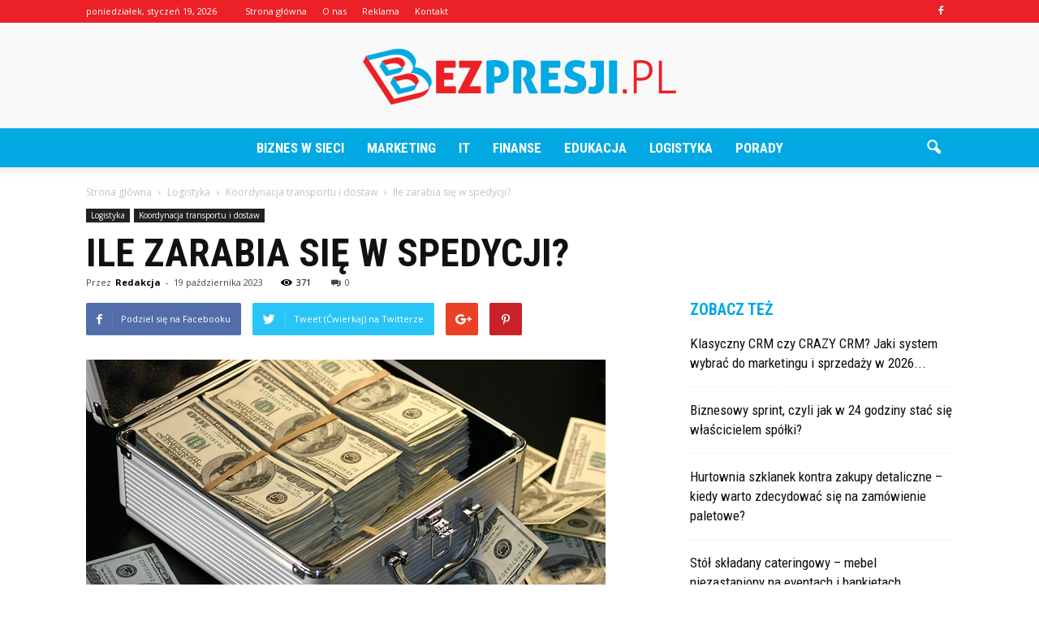

--- FILE ---
content_type: text/html; charset=UTF-8
request_url: https://www.bezpresji.pl/ile-zarabia-sie-w-spedycji/
body_size: 97418
content:
<!doctype html >
<!--[if IE 8]>    <html class="ie8" lang="en"> <![endif]-->
<!--[if IE 9]>    <html class="ie9" lang="en"> <![endif]-->
<!--[if gt IE 8]><!--> <html lang="pl-PL" prefix="og: http://ogp.me/ns#"> <!--<![endif]-->
<head>
    <title>Ile zarabia się w spedycji? - BezPresji.pl</title>
    <meta charset="UTF-8" />
    <meta name="viewport" content="width=device-width, initial-scale=1.0">
    <link rel="pingback" href="https://www.bezpresji.pl/xmlrpc.php" />
    <meta property="og:image" content="https://www.bezpresji.pl/wp-content/uploads/2023/09/24fb36aed3c1ce86206aadcbd41e83aa.jpeg" /><meta name="author" content="Redakcja">

<!-- This site is optimized with the Yoast SEO plugin v10.0.1 - https://yoast.com/wordpress/plugins/seo/ -->
<link rel="canonical" href="https://www.bezpresji.pl/ile-zarabia-sie-w-spedycji/" />
<meta property="og:locale" content="pl_PL" />
<meta property="og:type" content="article" />
<meta property="og:title" content="Ile zarabia się w spedycji? - BezPresji.pl" />
<meta property="og:description" content="Ile zarabia się w spedycji? Ile zarabia się w spedycji? Spedycja jest jednym z kluczowych sektorów gospodarki, który odgrywa istotną rolę w globalnym handlu. Wraz z rozwojem transportu i logistyki, branża spedycji staje się coraz bardziej konkurencyjna. Jednak jedno z najczęściej zadawanych pytań dotyczy zarobków w tej dziedzinie. W tym artykule przyjrzymy się temu zagadnieniu &hellip;" />
<meta property="og:url" content="https://www.bezpresji.pl/ile-zarabia-sie-w-spedycji/" />
<meta property="og:site_name" content="BezPresji.pl" />
<meta property="article:section" content="Koordynacja transportu i dostaw" />
<meta property="article:published_time" content="2023-10-19T13:11:00+00:00" />
<meta property="og:image" content="https://www.bezpresji.pl/wp-content/uploads/2023/09/24fb36aed3c1ce86206aadcbd41e83aa.jpeg" />
<meta property="og:image:secure_url" content="https://www.bezpresji.pl/wp-content/uploads/2023/09/24fb36aed3c1ce86206aadcbd41e83aa.jpeg" />
<meta property="og:image:width" content="640" />
<meta property="og:image:height" content="427" />
<meta property="og:image:alt" content="Ile zarabia się w spedycji?" />
<meta name="twitter:card" content="summary_large_image" />
<meta name="twitter:description" content="Ile zarabia się w spedycji? Ile zarabia się w spedycji? Spedycja jest jednym z kluczowych sektorów gospodarki, który odgrywa istotną rolę w globalnym handlu. Wraz z rozwojem transportu i logistyki, branża spedycji staje się coraz bardziej konkurencyjna. Jednak jedno z najczęściej zadawanych pytań dotyczy zarobków w tej dziedzinie. W tym artykule przyjrzymy się temu zagadnieniu [&hellip;]" />
<meta name="twitter:title" content="Ile zarabia się w spedycji? - BezPresji.pl" />
<meta name="twitter:image" content="https://www.bezpresji.pl/wp-content/uploads/2023/09/24fb36aed3c1ce86206aadcbd41e83aa.jpeg" />
<!-- / Yoast SEO plugin. -->

<link rel='dns-prefetch' href='//fonts.googleapis.com' />
<link rel='dns-prefetch' href='//s.w.org' />
<link rel="alternate" type="application/rss+xml" title="BezPresji.pl &raquo; Kanał z wpisami" href="https://www.bezpresji.pl/feed/" />
<link rel="alternate" type="application/rss+xml" title="BezPresji.pl &raquo; Kanał z komentarzami" href="https://www.bezpresji.pl/comments/feed/" />
<link rel="alternate" type="application/rss+xml" title="BezPresji.pl &raquo; Ile zarabia się w spedycji? Kanał z komentarzami" href="https://www.bezpresji.pl/ile-zarabia-sie-w-spedycji/feed/" />
		<script type="text/javascript">
			window._wpemojiSettings = {"baseUrl":"https:\/\/s.w.org\/images\/core\/emoji\/11\/72x72\/","ext":".png","svgUrl":"https:\/\/s.w.org\/images\/core\/emoji\/11\/svg\/","svgExt":".svg","source":{"concatemoji":"https:\/\/www.bezpresji.pl\/wp-includes\/js\/wp-emoji-release.min.js?ver=4.9.26"}};
			!function(e,a,t){var n,r,o,i=a.createElement("canvas"),p=i.getContext&&i.getContext("2d");function s(e,t){var a=String.fromCharCode;p.clearRect(0,0,i.width,i.height),p.fillText(a.apply(this,e),0,0);e=i.toDataURL();return p.clearRect(0,0,i.width,i.height),p.fillText(a.apply(this,t),0,0),e===i.toDataURL()}function c(e){var t=a.createElement("script");t.src=e,t.defer=t.type="text/javascript",a.getElementsByTagName("head")[0].appendChild(t)}for(o=Array("flag","emoji"),t.supports={everything:!0,everythingExceptFlag:!0},r=0;r<o.length;r++)t.supports[o[r]]=function(e){if(!p||!p.fillText)return!1;switch(p.textBaseline="top",p.font="600 32px Arial",e){case"flag":return s([55356,56826,55356,56819],[55356,56826,8203,55356,56819])?!1:!s([55356,57332,56128,56423,56128,56418,56128,56421,56128,56430,56128,56423,56128,56447],[55356,57332,8203,56128,56423,8203,56128,56418,8203,56128,56421,8203,56128,56430,8203,56128,56423,8203,56128,56447]);case"emoji":return!s([55358,56760,9792,65039],[55358,56760,8203,9792,65039])}return!1}(o[r]),t.supports.everything=t.supports.everything&&t.supports[o[r]],"flag"!==o[r]&&(t.supports.everythingExceptFlag=t.supports.everythingExceptFlag&&t.supports[o[r]]);t.supports.everythingExceptFlag=t.supports.everythingExceptFlag&&!t.supports.flag,t.DOMReady=!1,t.readyCallback=function(){t.DOMReady=!0},t.supports.everything||(n=function(){t.readyCallback()},a.addEventListener?(a.addEventListener("DOMContentLoaded",n,!1),e.addEventListener("load",n,!1)):(e.attachEvent("onload",n),a.attachEvent("onreadystatechange",function(){"complete"===a.readyState&&t.readyCallback()})),(n=t.source||{}).concatemoji?c(n.concatemoji):n.wpemoji&&n.twemoji&&(c(n.twemoji),c(n.wpemoji)))}(window,document,window._wpemojiSettings);
		</script>
		<style type="text/css">
img.wp-smiley,
img.emoji {
	display: inline !important;
	border: none !important;
	box-shadow: none !important;
	height: 1em !important;
	width: 1em !important;
	margin: 0 .07em !important;
	vertical-align: -0.1em !important;
	background: none !important;
	padding: 0 !important;
}
</style>
<link rel='stylesheet' id='google_font_open_sans-css'  href='https://fonts.googleapis.com/css?family=Open+Sans%3A300italic%2C400italic%2C600italic%2C400%2C600%2C700&#038;ver=4.9.26' type='text/css' media='all' />
<link rel='stylesheet' id='google_font_roboto-css'  href='https://fonts.googleapis.com/css?family=Roboto%3A500%2C400italic%2C700%2C900%2C500italic%2C400%2C300&#038;ver=4.9.26' type='text/css' media='all' />
<link rel='stylesheet' id='google-fonts-style-css'  href='https://fonts.googleapis.com/css?family=Roboto+Condensed%3A400%2C700&#038;ver=4.9.26' type='text/css' media='all' />
<link rel='stylesheet' id='js_composer_front-css'  href='https://www.bezpresji.pl/wp-content/plugins/js_composer/assets/css/js_composer.min.css?ver=5.0.1' type='text/css' media='all' />
<link rel='stylesheet' id='td-theme-css'  href='https://www.bezpresji.pl/wp-content/themes/Newspaper/style.css?ver=7.6.1' type='text/css' media='all' />
<link rel='stylesheet' id='td-theme-demo-style-css'  href='https://www.bezpresji.pl/wp-content/themes/Newspaper/includes/demos/what/demo_style.css?ver=7.6.1' type='text/css' media='all' />
<script>if (document.location.protocol != "https:") {document.location = document.URL.replace(/^http:/i, "https:");}</script><script type='text/javascript' src='https://www.bezpresji.pl/wp-includes/js/jquery/jquery.js?ver=1.12.4'></script>
<script type='text/javascript' src='https://www.bezpresji.pl/wp-includes/js/jquery/jquery-migrate.min.js?ver=1.4.1'></script>
<link rel='https://api.w.org/' href='https://www.bezpresji.pl/wp-json/' />
<link rel="EditURI" type="application/rsd+xml" title="RSD" href="https://www.bezpresji.pl/xmlrpc.php?rsd" />
<link rel="wlwmanifest" type="application/wlwmanifest+xml" href="https://www.bezpresji.pl/wp-includes/wlwmanifest.xml" /> 
<meta name="generator" content="WordPress 4.9.26" />
<link rel='shortlink' href='https://www.bezpresji.pl/?p=6573' />
<link rel="alternate" type="application/json+oembed" href="https://www.bezpresji.pl/wp-json/oembed/1.0/embed?url=https%3A%2F%2Fwww.bezpresji.pl%2File-zarabia-sie-w-spedycji%2F" />
<link rel="alternate" type="text/xml+oembed" href="https://www.bezpresji.pl/wp-json/oembed/1.0/embed?url=https%3A%2F%2Fwww.bezpresji.pl%2File-zarabia-sie-w-spedycji%2F&#038;format=xml" />
<!--[if lt IE 9]><script src="https://html5shim.googlecode.com/svn/trunk/html5.js"></script><![endif]-->
    <meta name="generator" content="Powered by Visual Composer - drag and drop page builder for WordPress."/>
<!--[if lte IE 9]><link rel="stylesheet" type="text/css" href="https://www.bezpresji.pl/wp-content/plugins/js_composer/assets/css/vc_lte_ie9.min.css" media="screen"><![endif]-->
<!-- JS generated by theme -->

<script>
    
    

	    var tdBlocksArray = []; //here we store all the items for the current page

	    //td_block class - each ajax block uses a object of this class for requests
	    function tdBlock() {
		    this.id = '';
		    this.block_type = 1; //block type id (1-234 etc)
		    this.atts = '';
		    this.td_column_number = '';
		    this.td_current_page = 1; //
		    this.post_count = 0; //from wp
		    this.found_posts = 0; //from wp
		    this.max_num_pages = 0; //from wp
		    this.td_filter_value = ''; //current live filter value
		    this.is_ajax_running = false;
		    this.td_user_action = ''; // load more or infinite loader (used by the animation)
		    this.header_color = '';
		    this.ajax_pagination_infinite_stop = ''; //show load more at page x
	    }


        // td_js_generator - mini detector
        (function(){
            var htmlTag = document.getElementsByTagName("html")[0];

            if ( navigator.userAgent.indexOf("MSIE 10.0") > -1 ) {
                htmlTag.className += ' ie10';
            }

            if ( !!navigator.userAgent.match(/Trident.*rv\:11\./) ) {
                htmlTag.className += ' ie11';
            }

            if ( /(iPad|iPhone|iPod)/g.test(navigator.userAgent) ) {
                htmlTag.className += ' td-md-is-ios';
            }

            var user_agent = navigator.userAgent.toLowerCase();
            if ( user_agent.indexOf("android") > -1 ) {
                htmlTag.className += ' td-md-is-android';
            }

            if ( -1 !== navigator.userAgent.indexOf('Mac OS X')  ) {
                htmlTag.className += ' td-md-is-os-x';
            }

            if ( /chrom(e|ium)/.test(navigator.userAgent.toLowerCase()) ) {
               htmlTag.className += ' td-md-is-chrome';
            }

            if ( -1 !== navigator.userAgent.indexOf('Firefox') ) {
                htmlTag.className += ' td-md-is-firefox';
            }

            if ( -1 !== navigator.userAgent.indexOf('Safari') && -1 === navigator.userAgent.indexOf('Chrome') ) {
                htmlTag.className += ' td-md-is-safari';
            }

            if( -1 !== navigator.userAgent.indexOf('IEMobile') ){
                htmlTag.className += ' td-md-is-iemobile';
            }

        })();




        var tdLocalCache = {};

        ( function () {
            "use strict";

            tdLocalCache = {
                data: {},
                remove: function (resource_id) {
                    delete tdLocalCache.data[resource_id];
                },
                exist: function (resource_id) {
                    return tdLocalCache.data.hasOwnProperty(resource_id) && tdLocalCache.data[resource_id] !== null;
                },
                get: function (resource_id) {
                    return tdLocalCache.data[resource_id];
                },
                set: function (resource_id, cachedData) {
                    tdLocalCache.remove(resource_id);
                    tdLocalCache.data[resource_id] = cachedData;
                }
            };
        })();

    
    
var td_viewport_interval_list=[{"limitBottom":767,"sidebarWidth":228},{"limitBottom":1018,"sidebarWidth":300},{"limitBottom":1140,"sidebarWidth":324}];
var td_animation_stack_effect="type0";
var tds_animation_stack=true;
var td_animation_stack_specific_selectors=".entry-thumb, img";
var td_animation_stack_general_selectors=".td-animation-stack img, .post img";
var td_ajax_url="https:\/\/www.bezpresji.pl\/wp-admin\/admin-ajax.php?td_theme_name=Newspaper&v=7.6.1";
var td_get_template_directory_uri="https:\/\/www.bezpresji.pl\/wp-content\/themes\/Newspaper";
var tds_snap_menu="snap";
var tds_logo_on_sticky="show_header_logo";
var tds_header_style="10";
var td_please_wait="Prosz\u0119 czeka\u0107 ...";
var td_email_user_pass_incorrect="U\u017cytkownik lub has\u0142o niepoprawne!";
var td_email_user_incorrect="E-mail lub nazwa u\u017cytkownika jest niepoprawna!";
var td_email_incorrect="E-mail niepoprawny!";
var tds_more_articles_on_post_enable="";
var tds_more_articles_on_post_time_to_wait="";
var tds_more_articles_on_post_pages_distance_from_top=0;
var tds_theme_color_site_wide="#03a9e2";
var tds_smart_sidebar="enabled";
var tdThemeName="Newspaper";
var td_magnific_popup_translation_tPrev="Poprzedni (Strza\u0142ka w lewo)";
var td_magnific_popup_translation_tNext="Nast\u0119pny (Strza\u0142ka w prawo)";
var td_magnific_popup_translation_tCounter="%curr% z %total%";
var td_magnific_popup_translation_ajax_tError="Zawarto\u015b\u0107 z %url% nie mo\u017ce by\u0107 za\u0142adowana.";
var td_magnific_popup_translation_image_tError="Obraz #%curr% nie mo\u017ce by\u0107 za\u0142adowany.";
var td_ad_background_click_link="";
var td_ad_background_click_target="";
</script>


<!-- Header style compiled by theme -->

<style>
    
.td-header-wrap .black-menu .sf-menu > .current-menu-item > a,
    .td-header-wrap .black-menu .sf-menu > .current-menu-ancestor > a,
    .td-header-wrap .black-menu .sf-menu > .current-category-ancestor > a,
    .td-header-wrap .black-menu .sf-menu > li > a:hover,
    .td-header-wrap .black-menu .sf-menu > .sfHover > a,
    .td-header-style-12 .td-header-menu-wrap-full,
    .sf-menu > .current-menu-item > a:after,
    .sf-menu > .current-menu-ancestor > a:after,
    .sf-menu > .current-category-ancestor > a:after,
    .sf-menu > li:hover > a:after,
    .sf-menu > .sfHover > a:after,
    .sf-menu ul .td-menu-item > a:hover,
    .sf-menu ul .sfHover > a,
    .sf-menu ul .current-menu-ancestor > a,
    .sf-menu ul .current-category-ancestor > a,
    .sf-menu ul .current-menu-item > a,
    .td-header-style-12 .td-affix,
    .header-search-wrap .td-drop-down-search:after,
    .header-search-wrap .td-drop-down-search .btn:hover,
    input[type=submit]:hover,
    .td-read-more a,
    .td-post-category:hover,
    .td-grid-style-1.td-hover-1 .td-big-grid-post:hover .td-post-category,
    .td-grid-style-5.td-hover-1 .td-big-grid-post:hover .td-post-category,
    .td_top_authors .td-active .td-author-post-count,
    .td_top_authors .td-active .td-author-comments-count,
    .td_top_authors .td_mod_wrap:hover .td-author-post-count,
    .td_top_authors .td_mod_wrap:hover .td-author-comments-count,
    .td-404-sub-sub-title a:hover,
    .td-search-form-widget .wpb_button:hover,
    .td-rating-bar-wrap div,
    .td_category_template_3 .td-current-sub-category,
    .dropcap,
    .td_wrapper_video_playlist .td_video_controls_playlist_wrapper,
    .wpb_default,
    .wpb_default:hover,
    .td-left-smart-list:hover,
    .td-right-smart-list:hover,
    .woocommerce-checkout .woocommerce input.button:hover,
    .woocommerce-page .woocommerce a.button:hover,
    .woocommerce-account div.woocommerce .button:hover,
    #bbpress-forums button:hover,
    .bbp_widget_login .button:hover,
    .td-footer-wrapper .td-post-category,
    .td-footer-wrapper .widget_product_search input[type="submit"]:hover,
    .woocommerce .product a.button:hover,
    .woocommerce .product #respond input#submit:hover,
    .woocommerce .checkout input#place_order:hover,
    .woocommerce .woocommerce.widget .button:hover,
    .single-product .product .summary .cart .button:hover,
    .woocommerce-cart .woocommerce table.cart .button:hover,
    .woocommerce-cart .woocommerce .shipping-calculator-form .button:hover,
    .td-next-prev-wrap a:hover,
    .td-load-more-wrap a:hover,
    .td-post-small-box a:hover,
    .page-nav .current,
    .page-nav:first-child > div,
    .td_category_template_8 .td-category-header .td-category a.td-current-sub-category,
    .td_category_template_4 .td-category-siblings .td-category a:hover,
    #bbpress-forums .bbp-pagination .current,
    #bbpress-forums #bbp-single-user-details #bbp-user-navigation li.current a,
    .td-theme-slider:hover .slide-meta-cat a,
    a.vc_btn-black:hover,
    .td-trending-now-wrapper:hover .td-trending-now-title,
    .td-scroll-up,
    .td-smart-list-button:hover,
    .td-weather-information:before,
    .td-weather-week:before,
    .td_block_exchange .td-exchange-header:before,
    .td_block_big_grid_9.td-grid-style-1 .td-post-category,
    .td_block_big_grid_9.td-grid-style-5 .td-post-category,
    .td-grid-style-6.td-hover-1 .td-module-thumb:after {
        background-color: #03a9e2;
    }

    .woocommerce .woocommerce-message .button:hover,
    .woocommerce .woocommerce-error .button:hover,
    .woocommerce .woocommerce-info .button:hover {
        background-color: #03a9e2 !important;
    }

    .woocommerce .product .onsale,
    .woocommerce.widget .ui-slider .ui-slider-handle {
        background: none #03a9e2;
    }

    .woocommerce.widget.widget_layered_nav_filters ul li a {
        background: none repeat scroll 0 0 #03a9e2 !important;
    }

    a,
    cite a:hover,
    .td_mega_menu_sub_cats .cur-sub-cat,
    .td-mega-span h3 a:hover,
    .td_mod_mega_menu:hover .entry-title a,
    .header-search-wrap .result-msg a:hover,
    .top-header-menu li a:hover,
    .top-header-menu .current-menu-item > a,
    .top-header-menu .current-menu-ancestor > a,
    .top-header-menu .current-category-ancestor > a,
    .td-social-icon-wrap > a:hover,
    .td-header-sp-top-widget .td-social-icon-wrap a:hover,
    .td-page-content blockquote p,
    .td-post-content blockquote p,
    .mce-content-body blockquote p,
    .comment-content blockquote p,
    .wpb_text_column blockquote p,
    .td_block_text_with_title blockquote p,
    .td_module_wrap:hover .entry-title a,
    .td-subcat-filter .td-subcat-list a:hover,
    .td-subcat-filter .td-subcat-dropdown a:hover,
    .td_quote_on_blocks,
    .dropcap2,
    .dropcap3,
    .td_top_authors .td-active .td-authors-name a,
    .td_top_authors .td_mod_wrap:hover .td-authors-name a,
    .td-post-next-prev-content a:hover,
    .author-box-wrap .td-author-social a:hover,
    .td-author-name a:hover,
    .td-author-url a:hover,
    .td_mod_related_posts:hover h3 > a,
    .td-post-template-11 .td-related-title .td-related-left:hover,
    .td-post-template-11 .td-related-title .td-related-right:hover,
    .td-post-template-11 .td-related-title .td-cur-simple-item,
    .td-post-template-11 .td_block_related_posts .td-next-prev-wrap a:hover,
    .comment-reply-link:hover,
    .logged-in-as a:hover,
    #cancel-comment-reply-link:hover,
    .td-search-query,
    .td-category-header .td-pulldown-category-filter-link:hover,
    .td-category-siblings .td-subcat-dropdown a:hover,
    .td-category-siblings .td-subcat-dropdown a.td-current-sub-category,
    .widget a:hover,
    .widget_calendar tfoot a:hover,
    .woocommerce a.added_to_cart:hover,
    #bbpress-forums li.bbp-header .bbp-reply-content span a:hover,
    #bbpress-forums .bbp-forum-freshness a:hover,
    #bbpress-forums .bbp-topic-freshness a:hover,
    #bbpress-forums .bbp-forums-list li a:hover,
    #bbpress-forums .bbp-forum-title:hover,
    #bbpress-forums .bbp-topic-permalink:hover,
    #bbpress-forums .bbp-topic-started-by a:hover,
    #bbpress-forums .bbp-topic-started-in a:hover,
    #bbpress-forums .bbp-body .super-sticky li.bbp-topic-title .bbp-topic-permalink,
    #bbpress-forums .bbp-body .sticky li.bbp-topic-title .bbp-topic-permalink,
    .widget_display_replies .bbp-author-name,
    .widget_display_topics .bbp-author-name,
    .footer-text-wrap .footer-email-wrap a,
    .td-subfooter-menu li a:hover,
    .footer-social-wrap a:hover,
    a.vc_btn-black:hover,
    .td-smart-list-dropdown-wrap .td-smart-list-button:hover,
    .td_module_17 .td-read-more a:hover,
    .td_module_18 .td-read-more a:hover,
    .td_module_19 .td-post-author-name a:hover,
    .td-instagram-user a {
        color: #03a9e2;
    }

    a.vc_btn-black.vc_btn_square_outlined:hover,
    a.vc_btn-black.vc_btn_outlined:hover,
    .td-mega-menu-page .wpb_content_element ul li a:hover {
        color: #03a9e2 !important;
    }

    .td-next-prev-wrap a:hover,
    .td-load-more-wrap a:hover,
    .td-post-small-box a:hover,
    .page-nav .current,
    .page-nav:first-child > div,
    .td_category_template_8 .td-category-header .td-category a.td-current-sub-category,
    .td_category_template_4 .td-category-siblings .td-category a:hover,
    #bbpress-forums .bbp-pagination .current,
    .post .td_quote_box,
    .page .td_quote_box,
    a.vc_btn-black:hover {
        border-color: #03a9e2;
    }

    .td_wrapper_video_playlist .td_video_currently_playing:after {
        border-color: #03a9e2 !important;
    }

    .header-search-wrap .td-drop-down-search:before {
        border-color: transparent transparent #03a9e2 transparent;
    }

    .block-title > span,
    .block-title > a,
    .block-title > label,
    .widgettitle,
    .widgettitle:after,
    .td-trending-now-title,
    .td-trending-now-wrapper:hover .td-trending-now-title,
    .wpb_tabs li.ui-tabs-active a,
    .wpb_tabs li:hover a,
    .vc_tta-container .vc_tta-color-grey.vc_tta-tabs-position-top.vc_tta-style-classic .vc_tta-tabs-container .vc_tta-tab.vc_active > a,
    .vc_tta-container .vc_tta-color-grey.vc_tta-tabs-position-top.vc_tta-style-classic .vc_tta-tabs-container .vc_tta-tab:hover > a,
    .td-related-title .td-cur-simple-item,
    .woocommerce .product .products h2,
    .td-subcat-filter .td-subcat-dropdown:hover .td-subcat-more {
    	background-color: #03a9e2;
    }

    .woocommerce div.product .woocommerce-tabs ul.tabs li.active {
    	background-color: #03a9e2 !important;
    }

    .block-title,
    .td-related-title,
    .wpb_tabs .wpb_tabs_nav,
    .vc_tta-container .vc_tta-color-grey.vc_tta-tabs-position-top.vc_tta-style-classic .vc_tta-tabs-container,
    .woocommerce div.product .woocommerce-tabs ul.tabs:before {
        border-color: #03a9e2;
    }
    .td_block_wrap .td-subcat-item .td-cur-simple-item {
	    color: #03a9e2;
	}


    
    .td-grid-style-4 .entry-title
    {
        background-color: rgba(3, 169, 226, 0.7);
    }

    
    .block-title > span,
    .block-title > span > a,
    .widget_rss .block-title .rsswidget,
    .block-title > a,
    .widgettitle,
    .widgettitle > a,
    .td-trending-now-title,
    .wpb_tabs li.ui-tabs-active a,
    .wpb_tabs li:hover a,
    .vc_tta-container .vc_tta-color-grey.vc_tta-tabs-position-top.vc_tta-style-classic .vc_tta-tabs-container .vc_tta-tab.vc_active > a,
    .vc_tta-container .vc_tta-color-grey.vc_tta-tabs-position-top.vc_tta-style-classic .vc_tta-tabs-container .vc_tta-tab:hover > a,
    .td-related-title .td-cur-simple-item,
    .woocommerce div.product .woocommerce-tabs ul.tabs li.active,
    .woocommerce .product .products h2 {
    	color: #03a9e2;
    }


    
    .td-header-wrap .td-header-top-menu-full,
    .td-header-wrap .top-header-menu .sub-menu {
        background-color: #eb2127;
    }
    .td-header-style-8 .td-header-top-menu-full {
        background-color: transparent;
    }
    .td-header-style-8 .td-header-top-menu-full .td-header-top-menu {
        background-color: #eb2127;
        padding-left: 15px;
        padding-right: 15px;
    }

    .td-header-wrap .td-header-top-menu-full .td-header-top-menu,
    .td-header-wrap .td-header-top-menu-full {
        border-bottom: none;
    }


    
    .td-header-top-menu,
    .td-header-top-menu a,
    .td-header-wrap .td-header-top-menu-full .td-header-top-menu,
    .td-header-wrap .td-header-top-menu-full a,
    .td-header-style-8 .td-header-top-menu,
    .td-header-style-8 .td-header-top-menu a {
        color: #ffffff;
    }

    
    .top-header-menu .current-menu-item > a,
    .top-header-menu .current-menu-ancestor > a,
    .top-header-menu .current-category-ancestor > a,
    .top-header-menu li a:hover {
        color: #000000;
    }

    
    .td-header-wrap .td-header-sp-top-widget .td-icon-font {
        color: #ffffff;
    }

    
    .td-header-wrap .td-header-menu-wrap-full,
    .sf-menu > .current-menu-ancestor > a,
    .sf-menu > .current-category-ancestor > a,
    .td-header-menu-wrap.td-affix,
    .td-header-style-3 .td-header-main-menu,
    .td-header-style-3 .td-affix .td-header-main-menu,
    .td-header-style-4 .td-header-main-menu,
    .td-header-style-4 .td-affix .td-header-main-menu,
    .td-header-style-8 .td-header-menu-wrap.td-affix,
    .td-header-style-8 .td-header-top-menu-full {
		background-color: #03a9e2;
    }


    .td-boxed-layout .td-header-style-3 .td-header-menu-wrap,
    .td-boxed-layout .td-header-style-4 .td-header-menu-wrap {
    	background-color: #03a9e2 !important;
    }


    @media (min-width: 1019px) {
        .td-header-style-1 .td-header-sp-recs,
        .td-header-style-1 .td-header-sp-logo {
            margin-bottom: 28px;
        }
    }

    @media (min-width: 768px) and (max-width: 1018px) {
        .td-header-style-1 .td-header-sp-recs,
        .td-header-style-1 .td-header-sp-logo {
            margin-bottom: 14px;
        }
    }

    .td-header-style-7 .td-header-top-menu {
        border-bottom: none;
    }


    
    .sf-menu ul .td-menu-item > a:hover,
    .sf-menu ul .sfHover > a,
    .sf-menu ul .current-menu-ancestor > a,
    .sf-menu ul .current-category-ancestor > a,
    .sf-menu ul .current-menu-item > a,
    .sf-menu > .current-menu-item > a:after,
    .sf-menu > .current-menu-ancestor > a:after,
    .sf-menu > .current-category-ancestor > a:after,
    .sf-menu > li:hover > a:after,
    .sf-menu > .sfHover > a:after,
    .td_block_mega_menu .td-next-prev-wrap a:hover,
    .td-mega-span .td-post-category:hover,
    .td-header-wrap .black-menu .sf-menu > li > a:hover,
    .td-header-wrap .black-menu .sf-menu > .current-menu-ancestor > a,
    .td-header-wrap .black-menu .sf-menu > .sfHover > a,
    .header-search-wrap .td-drop-down-search:after,
    .header-search-wrap .td-drop-down-search .btn:hover,
    .td-header-wrap .black-menu .sf-menu > .current-menu-item > a,
    .td-header-wrap .black-menu .sf-menu > .current-menu-ancestor > a,
    .td-header-wrap .black-menu .sf-menu > .current-category-ancestor > a {
        background-color: #000000;
    }


    .td_block_mega_menu .td-next-prev-wrap a:hover {
        border-color: #000000;
    }

    .header-search-wrap .td-drop-down-search:before {
        border-color: transparent transparent #000000 transparent;
    }

    .td_mega_menu_sub_cats .cur-sub-cat,
    .td_mod_mega_menu:hover .entry-title a {
        color: #000000;
    }


    
    .td-header-wrap .td-header-menu-wrap .sf-menu > li > a,
    .td-header-wrap .header-search-wrap .td-icon-search {
        color: #ffffff;
    }


    
    @media (max-width: 767px) {
        body .td-header-wrap .td-header-main-menu {
            background-color: #000000 !important;
        }
    }


    
    .td-menu-background:before,
    .td-search-background:before {
        background: #3a112e;
        background: -moz-linear-gradient(top, #3a112e 0%, #e2285a 100%);
        background: -webkit-gradient(left top, left bottom, color-stop(0%, #3a112e), color-stop(100%, #e2285a));
        background: -webkit-linear-gradient(top, #3a112e 0%, #e2285a 100%);
        background: -o-linear-gradient(top, #3a112e 0%, @mobileu_gradient_two_mob 100%);
        background: -ms-linear-gradient(top, #3a112e 0%, #e2285a 100%);
        background: linear-gradient(to bottom, #3a112e 0%, #e2285a 100%);
        filter: progid:DXImageTransform.Microsoft.gradient( startColorstr='#3a112e', endColorstr='#e2285a', GradientType=0 );
    }

    
    .td-banner-wrap-full,
    .td-header-style-11 .td-logo-wrap-full {
        background-color: #f9f9f9;
    }

    .td-header-style-11 .td-logo-wrap-full {
        border-bottom: 0;
    }

    @media (min-width: 1019px) {
        .td-header-style-2 .td-header-sp-recs,
        .td-header-style-5 .td-a-rec-id-header > div,
        .td-header-style-5 .td-g-rec-id-header > .adsbygoogle,
        .td-header-style-6 .td-a-rec-id-header > div,
        .td-header-style-6 .td-g-rec-id-header > .adsbygoogle,
        .td-header-style-7 .td-a-rec-id-header > div,
        .td-header-style-7 .td-g-rec-id-header > .adsbygoogle,
        .td-header-style-8 .td-a-rec-id-header > div,
        .td-header-style-8 .td-g-rec-id-header > .adsbygoogle,
        .td-header-style-12 .td-a-rec-id-header > div,
        .td-header-style-12 .td-g-rec-id-header > .adsbygoogle {
            margin-bottom: 24px !important;
        }
    }

    @media (min-width: 768px) and (max-width: 1018px) {
        .td-header-style-2 .td-header-sp-recs,
        .td-header-style-5 .td-a-rec-id-header > div,
        .td-header-style-5 .td-g-rec-id-header > .adsbygoogle,
        .td-header-style-6 .td-a-rec-id-header > div,
        .td-header-style-6 .td-g-rec-id-header > .adsbygoogle,
        .td-header-style-7 .td-a-rec-id-header > div,
        .td-header-style-7 .td-g-rec-id-header > .adsbygoogle,
        .td-header-style-8 .td-a-rec-id-header > div,
        .td-header-style-8 .td-g-rec-id-header > .adsbygoogle,
        .td-header-style-12 .td-a-rec-id-header > div,
        .td-header-style-12 .td-g-rec-id-header > .adsbygoogle {
            margin-bottom: 14px !important;
        }
    }

     
    .td-header-wrap .td-logo-text-container .td-logo-text {
        color: #ffffff;
    }

    
    .td-header-wrap .td-logo-text-container .td-tagline-text {
        color: #ffffff;
    }





    
    .td-footer-wrapper {
        background-color: #f9f9f9;
    }

    
    .td-footer-wrapper,
    .td-footer-wrapper a,
    .td-footer-wrapper .block-title a,
    .td-footer-wrapper .block-title span,
    .td-footer-wrapper .block-title label,
    .td-footer-wrapper .td-excerpt,
    .td-footer-wrapper .td-post-author-name span,
    .td-footer-wrapper .td-post-date,
    .td-footer-wrapper .td-social-style3 .td_social_type a,
    .td-footer-wrapper .td-social-style3,
    .td-footer-wrapper .td-social-style4 .td_social_type a,
    .td-footer-wrapper .td-social-style4,
    .td-footer-wrapper .td-social-style9,
    .td-footer-wrapper .td-social-style10,
    .td-footer-wrapper .td-social-style2 .td_social_type a,
    .td-footer-wrapper .td-social-style8 .td_social_type a,
    .td-footer-wrapper .td-social-style2 .td_social_type,
    .td-footer-wrapper .td-social-style8 .td_social_type,
    .td-footer-template-13 .td-social-name {
        color: #000000;
    }

    .td-footer-wrapper .widget_calendar th,
    .td-footer-wrapper .widget_calendar td,
    .td-footer-wrapper .td-social-style2 .td_social_type .td-social-box,
    .td-footer-wrapper .td-social-style8 .td_social_type .td-social-box,
    .td-social-style-2 .td-icon-font:after {
        border-color: #000000;
    }

    .td-footer-wrapper .td-module-comments a,
    .td-footer-wrapper .td-post-category,
    .td-footer-wrapper .td-slide-meta .td-post-author-name span,
    .td-footer-wrapper .td-slide-meta .td-post-date {
        color: #fff;
    }

    
    .td-footer-bottom-full .td-container::before {
        background-color: rgba(0, 0, 0, 0.1);
    }

    
	.td-footer-wrapper .block-title > span,
    .td-footer-wrapper .block-title > a,
    .td-footer-wrapper .widgettitle {
    	color: #000000;
    }

    
    .td-sub-footer-container {
        background-color: #eb2127;
    }

    
    .td-sub-footer-container,
    .td-subfooter-menu li a {
        color: #ffffff;
    }

    
    .td-subfooter-menu li a:hover {
        color: #d6d6d6;
    }


    
    ul.sf-menu > .td-menu-item > a {
        font-family:"Roboto Condensed";
	font-size:17px;
	
    }
    
    .sf-menu ul .td-menu-item a {
        font-family:"Roboto Condensed";
	font-size:15px;
	line-height:18px;
	font-weight:bold;
	text-transform:uppercase;
	
    }
	
    .td_mod_mega_menu .item-details a {
        font-family:"Roboto Condensed";
	font-size:19px;
	line-height:21px;
	font-weight:bold;
	text-transform:uppercase;
	
    }
    
    .td_mega_menu_sub_cats .block-mega-child-cats a {
        font-family:"Roboto Condensed";
	font-size:15px;
	line-height:18px;
	font-weight:bold;
	text-transform:uppercase;
	
    }
    
    .td-mobile-content .td-mobile-main-menu > li > a {
        font-weight:bold;
	text-transform:uppercase;
	
    }
    
    .td-mobile-content .sub-menu a {
        font-weight:bold;
	text-transform:uppercase;
	
    }



	
    .block-title > span,
    .block-title > a,
    .widgettitle,
    .td-trending-now-title,
    .wpb_tabs li a,
    .vc_tta-container .vc_tta-color-grey.vc_tta-tabs-position-top.vc_tta-style-classic .vc_tta-tabs-container .vc_tta-tab > a,
    .td-related-title a,
    .woocommerce div.product .woocommerce-tabs ul.tabs li a,
    .woocommerce .product .products h2 {
        font-family:"Roboto Condensed";
	font-size:20px;
	font-weight:bold;
	text-transform:uppercase;
	
    }
    
    .td-big-grid-meta .td-post-category,
    .td_module_wrap .td-post-category,
    .td-module-image .td-post-category {
        font-family:"Roboto Condensed";
	font-size:18px;
	font-weight:bold;
	text-transform:uppercase;
	
    }
    
    .td-excerpt {
        font-family:"Roboto Condensed";
	
    }


	
	.td_module_wrap .td-module-title {
		font-family:"Roboto Condensed";
	
	}
     
    .td_module_3 .td-module-title {
    	font-size:26px;
	line-height:26px;
	font-weight:bold;
	text-transform:uppercase;
	
    }
    
    .td_module_6 .td-module-title {
    	font-size:16px;
	line-height:16px;
	font-weight:bold;
	text-transform:uppercase;
	
    }
    
    .td_module_11 .td-module-title {
    	font-size:36px;
	line-height:36px;
	font-weight:bold;
	text-transform:uppercase;
	
    }
    
    .td_module_18 .td-module-title {
    	font-size:50px;
	line-height:50px;
	font-weight:bold;
	text-transform:uppercase;
	
    }
    
    .td_block_trending_now .entry-title a {
    	font-family:"Roboto Condensed";
	font-size:14px;
	font-weight:bold;
	text-transform:uppercase;
	
    }
    
    .td-big-grid-post.td-big-thumb .td-big-grid-meta,
    .td-big-thumb .td-big-grid-meta .entry-title {
        font-family:"Roboto Condensed";
	font-size:42px;
	line-height:42px;
	font-weight:bold;
	text-transform:uppercase;
	
    }
    
	#td-mobile-nav,
	#td-mobile-nav .wpb_button,
	.td-search-wrap-mob {
		font-family:"Roboto Condensed";
	
	}


	
	.post .td-post-header .entry-title {
		font-family:"Roboto Condensed";
	
	}
    
    .td-post-template-default .td-post-header .entry-title {
        font-weight:bold;
	text-transform:uppercase;
	
    }
    
    .td-post-template-1 .td-post-header .entry-title {
        font-weight:bold;
	text-transform:uppercase;
	
    }
    
    .td-post-template-2 .td-post-header .entry-title {
        font-size:48px;
	line-height:46px;
	font-weight:bold;
	text-transform:uppercase;
	
    }
    
    .td-post-template-3 .td-post-header .entry-title {
        font-weight:bold;
	text-transform:uppercase;
	
    }
    
    .td-post-template-4 .td-post-header .entry-title {
        font-weight:bold;
	text-transform:uppercase;
	
    }
    
    .td-post-template-5 .td-post-header .entry-title {
        font-weight:bold;
	text-transform:uppercase;
	
    }
    
    .td-post-template-6 .td-post-header .entry-title {
        font-weight:bold;
	text-transform:uppercase;
	
    }
    
    .td-post-template-7 .td-post-header .entry-title {
        font-weight:bold;
	text-transform:uppercase;
	
    }
    
    .td-post-template-8 .td-post-header .entry-title {
        font-weight:bold;
	text-transform:uppercase;
	
    }
    
    .td-post-template-9 .td-post-header .entry-title {
        font-weight:bold;
	text-transform:uppercase;
	
    }
    
    .td-post-template-10 .td-post-header .entry-title {
        font-weight:bold;
	text-transform:uppercase;
	
    }
    
    .td-post-template-11 .td-post-header .entry-title {
        font-weight:bold;
	text-transform:uppercase;
	
    }
    
    .td-post-template-12 .td-post-header .entry-title {
        font-weight:bold;
	text-transform:uppercase;
	
    }
    
    .td-post-template-13 .td-post-header .entry-title {
        font-weight:bold;
	text-transform:uppercase;
	
    }





	
    .post .td-post-next-prev-content a {
        font-family:"Roboto Condensed";
	font-size:16px;
	font-weight:bold;
	text-transform:uppercase;
	
    }
    
    .post .author-box-wrap .td-author-name a {
        font-family:"Roboto Condensed";
	font-weight:bold;
	text-transform:uppercase;
	
    }
    
    .td_block_related_posts .entry-title a {
        font-family:"Roboto Condensed";
	font-size:16px;
	font-weight:bold;
	text-transform:uppercase;
	
    }
    
    .widget_archive a,
    .widget_calendar,
    .widget_categories a,
    .widget_nav_menu a,
    .widget_meta a,
    .widget_pages a,
    .widget_recent_comments a,
    .widget_recent_entries a,
    .widget_text .textwidget,
    .widget_tag_cloud a,
    .widget_search input,
    .woocommerce .product-categories a,
    .widget_display_forums a,
    .widget_display_replies a,
    .widget_display_topics a,
    .widget_display_views a,
    .widget_display_stats {
    	font-family:"Roboto Condensed";
	font-weight:bold;
	text-transform:uppercase;
	
    }



/* Style generated by theme for demo: what */

.td-what .td_module_3 .td-module-image .td-post-category,
    	.td-what .td_module_11 .td-post-category,
    	.td-what .td_module_18 .td-post-category,
    	.td-what .td_module_18 .td-post-category:hover,
    	.td-what .td-related-title .td-cur-simple-item:hover {
			color: #03a9e2;
		}

		
		.td-what .td-header-style-6 .black-menu .sf-menu > li > a:hover,
	    .td-what .td-header-style-6 .black-menu .sf-menu > .sfHover > a,
	    .td-what .td-header-style-6 .black-menu .sf-menu > .current-menu-item > a,
	    .td-what .td-header-style-6 .black-menu .sf-menu > .current-menu-ancestor > a,
	    .td-what .td-header-style-6 .black-menu .sf-menu > .current-category-ancestor > a {
	    	color: #000000;
	    }
</style>

<script>
  (function(i,s,o,g,r,a,m){i['GoogleAnalyticsObject']=r;i[r]=i[r]||function(){
  (i[r].q=i[r].q||[]).push(arguments)},i[r].l=1*new Date();a=s.createElement(o),
  m=s.getElementsByTagName(o)[0];a.async=1;a.src=g;m.parentNode.insertBefore(a,m)
  })(window,document,'script','https://www.google-analytics.com/analytics.js','ga');

  ga('create', 'UA-91162723-2', 'auto');
  ga('send', 'pageview');

</script><noscript><style type="text/css"> .wpb_animate_when_almost_visible { opacity: 1; }</style></noscript></head>

<body data-rsssl=1 class="post-template-default single single-post postid-6573 single-format-standard ile-zarabia-sie-w-spedycji td-what single_template_2 wpb-js-composer js-comp-ver-5.0.1 vc_responsive td-animation-stack-type0 td-full-layout" itemscope="itemscope" itemtype="https://schema.org/WebPage">

        <div class="td-scroll-up"><i class="td-icon-menu-up"></i></div>
    
    <div class="td-menu-background"></div>
<div id="td-mobile-nav">
    <div class="td-mobile-container">
        <!-- mobile menu top section -->
        <div class="td-menu-socials-wrap">
            <!-- socials -->
            <div class="td-menu-socials">
                
        <span class="td-social-icon-wrap">
            <a target="_blank" href="https://www.facebook.com/Bezpresjipl-1948514171924176/" title="Facebook">
                <i class="td-icon-font td-icon-facebook"></i>
            </a>
        </span>            </div>
            <!-- close button -->
            <div class="td-mobile-close">
                <a href="#"><i class="td-icon-close-mobile"></i></a>
            </div>
        </div>

        <!-- login section -->
        
        <!-- menu section -->
        <div class="td-mobile-content">
            <div class="menu-menu-container"><ul id="menu-menu" class="td-mobile-main-menu"><li id="menu-item-85" class="menu-item menu-item-type-taxonomy menu-item-object-category menu-item-first menu-item-85"><a href="https://www.bezpresji.pl/category/biznes-w-sieci/">Biznes w sieci</a></li>
<li id="menu-item-86" class="menu-item menu-item-type-taxonomy menu-item-object-category menu-item-86"><a href="https://www.bezpresji.pl/category/marketing/">Marketing</a></li>
<li id="menu-item-87" class="menu-item menu-item-type-taxonomy menu-item-object-category menu-item-87"><a href="https://www.bezpresji.pl/category/it/">IT</a></li>
<li id="menu-item-160" class="menu-item menu-item-type-taxonomy menu-item-object-category menu-item-160"><a href="https://www.bezpresji.pl/category/finanse/">Finanse</a></li>
<li id="menu-item-229" class="menu-item menu-item-type-taxonomy menu-item-object-category menu-item-229"><a href="https://www.bezpresji.pl/category/edukacja/">Edukacja</a></li>
<li id="menu-item-230" class="menu-item menu-item-type-taxonomy menu-item-object-category current-post-ancestor menu-item-230"><a href="https://www.bezpresji.pl/category/logistyka/">Logistyka</a></li>
<li id="menu-item-88" class="menu-item menu-item-type-taxonomy menu-item-object-category menu-item-88"><a href="https://www.bezpresji.pl/category/porady/">Porady</a></li>
</ul></div>        </div>
    </div>

    <!-- register/login section -->
    </div>    <div class="td-search-background"></div>
<div class="td-search-wrap-mob">
	<div class="td-drop-down-search" aria-labelledby="td-header-search-button">
		<form method="get" class="td-search-form" action="https://www.bezpresji.pl/">
			<!-- close button -->
			<div class="td-search-close">
				<a href="#"><i class="td-icon-close-mobile"></i></a>
			</div>
			<div role="search" class="td-search-input">
				<span>Wyszukiwanie</span>
				<input id="td-header-search-mob" type="text" value="" name="s" autocomplete="off" />
			</div>
		</form>
		<div id="td-aj-search-mob"></div>
	</div>
</div>    
    
    <div id="td-outer-wrap">
    
        <!--
Header style 10
-->

<div class="td-header-wrap td-header-style-10">

	<div class="td-header-top-menu-full">
		<div class="td-container td-header-row td-header-top-menu">
            
    <div class="top-bar-style-1">
        
<div class="td-header-sp-top-menu">


	        <div class="td_data_time">
            <div >

                poniedziałek, styczeń 19, 2026
            </div>
        </div>
    <div class="menu-top-container"><ul id="menu-top" class="top-header-menu"><li id="menu-item-228" class="menu-item menu-item-type-post_type menu-item-object-page menu-item-home menu-item-first td-menu-item td-normal-menu menu-item-228"><a href="https://www.bezpresji.pl/">Strona główna</a></li>
<li id="menu-item-91" class="menu-item menu-item-type-post_type menu-item-object-page td-menu-item td-normal-menu menu-item-91"><a href="https://www.bezpresji.pl/o-nas/">O nas</a></li>
<li id="menu-item-90" class="menu-item menu-item-type-post_type menu-item-object-page td-menu-item td-normal-menu menu-item-90"><a href="https://www.bezpresji.pl/reklama/">Reklama</a></li>
<li id="menu-item-89" class="menu-item menu-item-type-post_type menu-item-object-page td-menu-item td-normal-menu menu-item-89"><a href="https://www.bezpresji.pl/kontakt/">Kontakt</a></li>
</ul></div></div>
        <div class="td-header-sp-top-widget">
    
        <span class="td-social-icon-wrap">
            <a target="_blank" href="https://www.facebook.com/Bezpresjipl-1948514171924176/" title="Facebook">
                <i class="td-icon-font td-icon-facebook"></i>
            </a>
        </span></div>
    </div>

<!-- LOGIN MODAL -->
		</div>
	</div>

    <div class="td-banner-wrap-full td-logo-wrap-full ">
        <div class="td-header-sp-logo">
            			<a class="td-main-logo" href="https://www.bezpresji.pl/">
				<img src="https://www.bezpresji.pl/wp-content/uploads/2019/03/bezpresji.png" alt="bezpresji.pl" title="ircnetbezpresji.pl"/>
				<span class="td-visual-hidden">BezPresji.pl</span>
			</a>
		        </div>
    </div>

	<div class="td-header-menu-wrap-full">
		<div class="td-header-menu-wrap td-header-gradient">
			<div class="td-container td-header-row td-header-main-menu">
				<div id="td-header-menu" role="navigation">
    <div id="td-top-mobile-toggle"><a href="#"><i class="td-icon-font td-icon-mobile"></i></a></div>
    <div class="td-main-menu-logo td-logo-in-header">
                <a class="td-main-logo" href="https://www.bezpresji.pl/">
            <img src="https://www.bezpresji.pl/wp-content/uploads/2019/03/bezpresji.png" alt="bezpresji.pl" title="ircnetbezpresji.pl"/>
        </a>
        </div>
    <div class="menu-menu-container"><ul id="menu-menu-1" class="sf-menu"><li class="menu-item menu-item-type-taxonomy menu-item-object-category menu-item-first td-menu-item td-normal-menu menu-item-85"><a href="https://www.bezpresji.pl/category/biznes-w-sieci/">Biznes w sieci</a></li>
<li class="menu-item menu-item-type-taxonomy menu-item-object-category td-menu-item td-normal-menu menu-item-86"><a href="https://www.bezpresji.pl/category/marketing/">Marketing</a></li>
<li class="menu-item menu-item-type-taxonomy menu-item-object-category td-menu-item td-normal-menu menu-item-87"><a href="https://www.bezpresji.pl/category/it/">IT</a></li>
<li class="menu-item menu-item-type-taxonomy menu-item-object-category td-menu-item td-normal-menu menu-item-160"><a href="https://www.bezpresji.pl/category/finanse/">Finanse</a></li>
<li class="menu-item menu-item-type-taxonomy menu-item-object-category td-menu-item td-normal-menu menu-item-229"><a href="https://www.bezpresji.pl/category/edukacja/">Edukacja</a></li>
<li class="menu-item menu-item-type-taxonomy menu-item-object-category current-post-ancestor td-menu-item td-normal-menu menu-item-230"><a href="https://www.bezpresji.pl/category/logistyka/">Logistyka</a></li>
<li class="menu-item menu-item-type-taxonomy menu-item-object-category td-menu-item td-normal-menu menu-item-88"><a href="https://www.bezpresji.pl/category/porady/">Porady</a></li>
</ul></div></div>


<div class="td-search-wrapper">
    <div id="td-top-search">
        <!-- Search -->
        <div class="header-search-wrap">
            <div class="dropdown header-search">
                <a id="td-header-search-button" href="#" role="button" class="dropdown-toggle " data-toggle="dropdown"><i class="td-icon-search"></i></a>
                <a id="td-header-search-button-mob" href="#" role="button" class="dropdown-toggle " data-toggle="dropdown"><i class="td-icon-search"></i></a>
            </div>
        </div>
    </div>
</div>

<div class="header-search-wrap">
	<div class="dropdown header-search">
		<div class="td-drop-down-search" aria-labelledby="td-header-search-button">
			<form method="get" class="td-search-form" action="https://www.bezpresji.pl/">
				<div role="search" class="td-head-form-search-wrap">
					<input id="td-header-search" type="text" value="" name="s" autocomplete="off" /><input class="wpb_button wpb_btn-inverse btn" type="submit" id="td-header-search-top" value="Wyszukiwanie" />
				</div>
			</form>
			<div id="td-aj-search"></div>
		</div>
	</div>
</div>			</div>
		</div>
	</div>

    <div class="td-banner-wrap-full td-banner-bg">
        <div class="td-container-header td-header-row td-header-header">
            <div class="td-header-sp-recs">
                <div class="td-header-rec-wrap">
    
</div>            </div>
        </div>
    </div>

</div><div class="td-main-content-wrap">

    <div class="td-container td-post-template-2">
        <article id="post-6573" class="post-6573 post type-post status-publish format-standard has-post-thumbnail hentry category-koordynacja-transportu-i-dostaw" itemscope itemtype="https://schema.org/Article">
            <div class="td-pb-row">
                <div class="td-pb-span12">
                    <div class="td-post-header">
                        <div class="td-crumb-container"><div class="entry-crumbs" itemscope itemtype="http://schema.org/BreadcrumbList"><span class="td-bred-first"><a href="https://www.bezpresji.pl/">Strona główna</a></span> <i class="td-icon-right td-bread-sep"></i> <span itemscope itemprop="itemListElement" itemtype="http://schema.org/ListItem">
                               <a title="Zobacz wszystkie wiadomości Logistyka" class="entry-crumb" itemscope itemprop="item" itemtype="http://schema.org/Thing" href="https://www.bezpresji.pl/category/logistyka/">
                                  <span itemprop="name">Logistyka</span>    </a>    <meta itemprop="position" content = "1"></span> <i class="td-icon-right td-bread-sep"></i> <span itemscope itemprop="itemListElement" itemtype="http://schema.org/ListItem">
                               <a title="Zobacz wszystkie wiadomości Koordynacja transportu i dostaw" class="entry-crumb" itemscope itemprop="item" itemtype="http://schema.org/Thing" href="https://www.bezpresji.pl/category/logistyka/koordynacja-transportu-i-dostaw/">
                                  <span itemprop="name">Koordynacja transportu i dostaw</span>    </a>    <meta itemprop="position" content = "2"></span> <i class="td-icon-right td-bread-sep td-bred-no-url-last"></i> <span class="td-bred-no-url-last">Ile zarabia się w spedycji?</span></div></div>

                        <ul class="td-category"><li class="entry-category"><a  href="https://www.bezpresji.pl/category/logistyka/">Logistyka</a></li><li class="entry-category"><a  href="https://www.bezpresji.pl/category/logistyka/koordynacja-transportu-i-dostaw/">Koordynacja transportu i dostaw</a></li></ul>
                        <header class="td-post-title">
                            <h1 class="entry-title">Ile zarabia się w spedycji?</h1>

                            

                            <div class="td-module-meta-info">
                                <div class="td-post-author-name"><div class="td-author-by">Przez</div> <a href="https://www.bezpresji.pl/author/bezpresjiz2/">Redakcja</a><div class="td-author-line"> - </div> </div>                                <span class="td-post-date"><time class="entry-date updated td-module-date" datetime="2023-10-19T13:11:00+00:00" >19 października 2023</time></span>                                <div class="td-post-views"><i class="td-icon-views"></i><span class="td-nr-views-6573">371</span></div>                                <div class="td-post-comments"><a href="https://www.bezpresji.pl/ile-zarabia-sie-w-spedycji/#respond"><i class="td-icon-comments"></i>0</a></div>                            </div>

                        </header>
                    </div>
                </div>
            </div> <!-- /.td-pb-row -->

            <div class="td-pb-row">
                                            <div class="td-pb-span8 td-main-content" role="main">
                                <div class="td-ss-main-content">
                                    
        <div class="td-post-sharing td-post-sharing-top ">
				<div class="td-default-sharing">
		            <a class="td-social-sharing-buttons td-social-facebook" href="http://www.facebook.com/sharer.php?u=https%3A%2F%2Fwww.bezpresji.pl%2File-zarabia-sie-w-spedycji%2F" onclick="window.open(this.href, 'mywin','left=50,top=50,width=600,height=350,toolbar=0'); return false;"><i class="td-icon-facebook"></i><div class="td-social-but-text">Podziel się na Facebooku</div></a>
		            <a class="td-social-sharing-buttons td-social-twitter" href="https://twitter.com/intent/tweet?text=Ile+zarabia+si%C4%99+w+spedycji%3F&url=https%3A%2F%2Fwww.bezpresji.pl%2File-zarabia-sie-w-spedycji%2F&via=BezPresji.pl"  ><i class="td-icon-twitter"></i><div class="td-social-but-text">Tweet (Ćwierkaj) na Twitterze</div></a>
		            <a class="td-social-sharing-buttons td-social-google" href="http://plus.google.com/share?url=https://www.bezpresji.pl/ile-zarabia-sie-w-spedycji/" onclick="window.open(this.href, 'mywin','left=50,top=50,width=600,height=350,toolbar=0'); return false;"><i class="td-icon-googleplus"></i></a>
		            <a class="td-social-sharing-buttons td-social-pinterest" href="http://pinterest.com/pin/create/button/?url=https://www.bezpresji.pl/ile-zarabia-sie-w-spedycji/&amp;media=https://www.bezpresji.pl/wp-content/uploads/2023/09/24fb36aed3c1ce86206aadcbd41e83aa.jpeg&description=Ile+zarabia+si%C4%99+w+spedycji%3F" onclick="window.open(this.href, 'mywin','left=50,top=50,width=600,height=350,toolbar=0'); return false;"><i class="td-icon-pinterest"></i></a>
		            <a class="td-social-sharing-buttons td-social-whatsapp" href="whatsapp://send?text=Ile+zarabia+si%C4%99+w+spedycji%3F%20-%20https%3A%2F%2Fwww.bezpresji.pl%2File-zarabia-sie-w-spedycji%2F" ><i class="td-icon-whatsapp"></i></a>
	            </div></div>

        <div class="td-post-content">
            <div class="td-post-featured-image"><figure><a href="https://www.bezpresji.pl/wp-content/uploads/2023/09/24fb36aed3c1ce86206aadcbd41e83aa.jpeg" data-caption="Ile zarabia się w spedycji?"><img width="640" height="427" class="entry-thumb td-modal-image" src="https://www.bezpresji.pl/wp-content/uploads/2023/09/24fb36aed3c1ce86206aadcbd41e83aa.jpeg" srcset="https://www.bezpresji.pl/wp-content/uploads/2023/09/24fb36aed3c1ce86206aadcbd41e83aa.jpeg 640w, https://www.bezpresji.pl/wp-content/uploads/2023/09/24fb36aed3c1ce86206aadcbd41e83aa-300x200.jpeg 300w, https://www.bezpresji.pl/wp-content/uploads/2023/09/24fb36aed3c1ce86206aadcbd41e83aa-630x420.jpeg 630w" sizes="(max-width: 640px) 100vw, 640px" alt="Ile zarabia się w spedycji?" title="Ile zarabia się w spedycji?"/></a><figcaption class="wp-caption-text">Ile zarabia się w spedycji?</figcaption></figure></div>
            <p><title id="ile-zarabia-sie-w-spedycji-pJbqeVOXLF">Ile zarabia się w spedycji?</title></p>
<h1 id="ile-zarabia-sie-w-spedycji-pJbqeVOXLF">Ile zarabia się w spedycji?</h1>
<p>Spedycja jest jednym z kluczowych sektorów gospodarki, który odgrywa istotną rolę w globalnym handlu. Wraz z rozwojem transportu i logistyki, branża spedycji staje się coraz bardziej konkurencyjna. Jednak jedno z najczęściej zadawanych pytań dotyczy zarobków w tej dziedzinie. W tym artykule przyjrzymy się temu zagadnieniu i postaramy się przedstawić pełny obraz zarobków w spedycji.</p>
<h2 id="wprowadzenie-do-spedycji-pJbqeVOXLF">Wprowadzenie do spedycji</h2>
<p>Spedycja to proces organizowania i zarządzania przewozem towarów od punktu A do punktu B. Spedytorzy są odpowiedzialni za koordynację różnych aspektów transportu, takich jak wybór odpowiednich środków transportu, negocjowanie umów z przewoźnikami, monitorowanie dostaw oraz rozwiązywanie problemów logistycznych.</p>
<h2 id="roznorodnosc-stanowisk-w-spedycji-pJbqeVOXLF">Różnorodność stanowisk w spedycji</h2>
<p>W branży spedycji istnieje wiele różnych stanowisk, które różnią się zarówno poziomem odpowiedzialności, jak i wynagrodzeniem. Poniżej przedstawiamy kilka przykładów popularnych stanowisk w spedycji:</p>
<h3 id="1-spedytor-pJbqeVOXLF">1. Spedytor</h3>
<p>Spedytor jest osobą odpowiedzialną za organizację i nadzór nad procesem transportu towarów. Jego zadaniem jest znalezienie najbardziej efektywnych i ekonomicznych rozwiązań transportowych, negocjowanie umów z przewoźnikami oraz monitorowanie realizacji dostaw. Zarobki spedytora zależą od doświadczenia, umiejętności negocjacyjnych oraz wielkości i skali przewozów.</p>
<h3 id="2-kierownik-dzialu-logistyki-pJbqeVOXLF">2. Kierownik działu logistyki</h3>
<p>Kierownik działu logistyki jest odpowiedzialny za zarządzanie całym procesem logistycznym w firmie. Jego zadaniem jest optymalizacja procesów transportowych, zapewnienie terminowości dostaw oraz koordynacja pracy zespołu. Zarobki kierownika działu logistyki są zazwyczaj wyższe niż zarobki spedytora, ze względu na większą odpowiedzialność i zakres obowiązków.</p>
<h3 id="3-analityk-logistyki-pJbqeVOXLF">3. Analityk logistyki</h3>
<p>Analityk logistyki zajmuje się analizą danych dotyczących procesów transportowych i logistycznych. Jego zadaniem jest identyfikacja obszarów wymagających optymalizacji oraz opracowanie strategii poprawy efektywności transportu. Zarobki analityka logistyki zależą od poziomu doświadczenia oraz umiejętności analitycznych.</p>
<h2 id="wynagrodzenie-w-spedycji-pJbqeVOXLF">Wynagrodzenie w spedycji</h2>
<p>Wynagrodzenie w spedycji zależy od wielu czynników, takich jak doświadczenie, stanowisko, umiejętności oraz lokalizacja. Poniżej przedstawiamy orientacyjne widełki zarobków dla wybranych stanowisk w spedycji:</p>
<h3 id="1-spedytor-pJbqeVOXLF">1. Spedytor</h3>
<p>W przypadku spedytorów, wynagrodzenie może wynosić od 3000 złotych do 8000 złotych brutto miesięcznie. Osoby posiadające większe doświadczenie i umiejętności negocjacyjne mogą zarabiać nawet powyżej 10000 złotych brutto miesięcznie.</p>
<h3 id="2-kierownik-dzialu-logistyki-pJbqeVOXLF">2. Kierownik działu logistyki</h3>
<p>W przypadku kierowników działu logistyki, wynagrodzenie może wynosić od 5000 złotych do 15000 złotych brutto miesięcznie. Zarobki są uzależnione od wielkości firmy oraz zakresu obowiązków.</p>
<h3 id="3-analityk-logistyki-pJbqeVOXLF">3. Analityk logistyki</h3>
<p>W przypadku analityków logistyki, wynagrodzenie może wynosić od 4000 złotych do 10000 złotych brutto miesięcznie. Osoby posiadające specjalistyczną wiedzę i doświadczenie mogą zarabiać jeszcze więcej.</p>
<h2 id="podsumowanie-pJbqeVOXLF">Podsumowanie</h2>
<p>Spedycja to branża, która oferuje wiele możliwości rozwoju zawodowego. Zarobki w spedycji zależą od wielu czynników, takich jak stanowisko, doświadczenie, umiejętności oraz lokalizacja. Warto pamiętać, że podane widełki zarobków są jedynie orientacyjne i mogą się różnić w zależności od indywidualnych czynników. Jednakże, praca w spedycji może być dobrze płatna i satysfakcjonująca dla osób zainteresowanych logistyką i transportem.</p>
<p>Wezwanie do działania: </p>
<p>Zainteresowany/a zarobkami w spedycji? Sprawdź, ile można zarobić w tej branży! Odwiedź stronę https://www.getmoto.pl/ i dowiedz się więcej. </p>
<p>Link tagu HTML: </p>
<p><a href="https://www.getmoto.pl/">https://www.getmoto.pl/</a></p>
        </div>


        <footer>
                        
            <div class="td-post-source-tags">
                                            </div>

            <div class="td-post-sharing td-post-sharing-bottom td-with-like"><span class="td-post-share-title">PODZIEL SIĘ</span>
            <div class="td-default-sharing">
	            <a class="td-social-sharing-buttons td-social-facebook" href="http://www.facebook.com/sharer.php?u=https%3A%2F%2Fwww.bezpresji.pl%2File-zarabia-sie-w-spedycji%2F" onclick="window.open(this.href, 'mywin','left=50,top=50,width=600,height=350,toolbar=0'); return false;"><i class="td-icon-facebook"></i><div class="td-social-but-text">Facebook</div></a>
	            <a class="td-social-sharing-buttons td-social-twitter" href="https://twitter.com/intent/tweet?text=Ile+zarabia+si%C4%99+w+spedycji%3F&url=https%3A%2F%2Fwww.bezpresji.pl%2File-zarabia-sie-w-spedycji%2F&via=BezPresji.pl"><i class="td-icon-twitter"></i><div class="td-social-but-text">Twitter</div></a>
	            <a class="td-social-sharing-buttons td-social-google" href="http://plus.google.com/share?url=https://www.bezpresji.pl/ile-zarabia-sie-w-spedycji/" onclick="window.open(this.href, 'mywin','left=50,top=50,width=600,height=350,toolbar=0'); return false;"><i class="td-icon-googleplus"></i></a>
	            <a class="td-social-sharing-buttons td-social-pinterest" href="http://pinterest.com/pin/create/button/?url=https://www.bezpresji.pl/ile-zarabia-sie-w-spedycji/&amp;media=https://www.bezpresji.pl/wp-content/uploads/2023/09/24fb36aed3c1ce86206aadcbd41e83aa.jpeg&description=Ile+zarabia+si%C4%99+w+spedycji%3F" onclick="window.open(this.href, 'mywin','left=50,top=50,width=600,height=350,toolbar=0'); return false;"><i class="td-icon-pinterest"></i></a>
	            <a class="td-social-sharing-buttons td-social-whatsapp" href="whatsapp://send?text=Ile+zarabia+si%C4%99+w+spedycji%3F%20-%20https%3A%2F%2Fwww.bezpresji.pl%2File-zarabia-sie-w-spedycji%2F" ><i class="td-icon-whatsapp"></i></a>
            </div><div class="td-classic-sharing"><ul><li class="td-classic-facebook"><iframe frameBorder="0" src="https://www.facebook.com/plugins/like.php?href=https://www.bezpresji.pl/ile-zarabia-sie-w-spedycji/&amp;layout=button_count&amp;show_faces=false&amp;width=105&amp;action=like&amp;colorscheme=light&amp;height=21" style="border:none; overflow:hidden; width:105px; height:21px; background-color:transparent;"></iframe></li><li class="td-classic-twitter"><a href="https://twitter.com/share" class="twitter-share-button" data-url="https://www.bezpresji.pl/ile-zarabia-sie-w-spedycji/" data-text="Ile zarabia się w spedycji?" data-via="" data-lang="en">tweet</a> <script>!function(d,s,id){var js,fjs=d.getElementsByTagName(s)[0];if(!d.getElementById(id)){js=d.createElement(s);js.id=id;js.src="//platform.twitter.com/widgets.js";fjs.parentNode.insertBefore(js,fjs);}}(document,"script","twitter-wjs");</script></li></ul></div></div>            <div class="td-block-row td-post-next-prev"><div class="td-block-span6 td-post-prev-post"><div class="td-post-next-prev-content"><span>Poprzedni artykuł</span><a href="https://www.bezpresji.pl/co-wchodzi-w-sklad-komunikacji-interpersonalnej/">Co wchodzi w skład komunikacji interpersonalnej?</a></div></div><div class="td-next-prev-separator"></div><div class="td-block-span6 td-post-next-post"><div class="td-post-next-prev-content"><span>Następny artykuł</span><a href="https://www.bezpresji.pl/co-lepsze-karta-kredytowa-czy-limit-w-koncie/">Co lepsze karta kredytowa czy limit w koncie?</a></div></div></div>            <div class="author-box-wrap"><a href="https://www.bezpresji.pl/author/bezpresjiz2/"><img alt='' src='https://secure.gravatar.com/avatar/c79fe02211efc33c60ef8afa35b09cd2?s=96&#038;d=mm&#038;r=g' srcset='https://secure.gravatar.com/avatar/c79fe02211efc33c60ef8afa35b09cd2?s=192&#038;d=mm&#038;r=g 2x' class='avatar avatar-96 photo' height='96' width='96' /></a><div class="desc"><div class="td-author-name vcard author"><span class="fn"><a href="https://www.bezpresji.pl/author/bezpresjiz2/">Redakcja</a></span></div><div class="td-author-description"></div><div class="td-author-social"></div><div class="clearfix"></div></div></div>	        <span style="display: none;" itemprop="author" itemscope itemtype="https://schema.org/Person"><meta itemprop="name" content="Redakcja"></span><meta itemprop="datePublished" content="2023-10-19T13:11:00+00:00"><meta itemprop="dateModified" content="2023-10-19T13:11:00+00:00"><meta itemscope itemprop="mainEntityOfPage" itemType="https://schema.org/WebPage" itemid="https://www.bezpresji.pl/ile-zarabia-sie-w-spedycji/"/><span style="display: none;" itemprop="publisher" itemscope itemtype="https://schema.org/Organization"><span style="display: none;" itemprop="logo" itemscope itemtype="https://schema.org/ImageObject"><meta itemprop="url" content="https://www.bezpresji.pl/wp-content/uploads/2019/03/bezpresji.png"></span><meta itemprop="name" content="BezPresji.pl"></span><meta itemprop="headline " content="Ile zarabia się w spedycji?"><span style="display: none;" itemprop="image" itemscope itemtype="https://schema.org/ImageObject"><meta itemprop="url" content="https://www.bezpresji.pl/wp-content/uploads/2023/09/24fb36aed3c1ce86206aadcbd41e83aa.jpeg"><meta itemprop="width" content="640"><meta itemprop="height" content="427"></span>        </footer>

    <div class="td_block_wrap td_block_related_posts td_uid_2_696d95831ae3e_rand td_with_ajax_pagination td-pb-border-top"  data-td-block-uid="td_uid_2_696d95831ae3e" ><script>var block_td_uid_2_696d95831ae3e = new tdBlock();
block_td_uid_2_696d95831ae3e.id = "td_uid_2_696d95831ae3e";
block_td_uid_2_696d95831ae3e.atts = '{"limit":3,"sort":"","post_ids":"","tag_slug":"","autors_id":"","installed_post_types":"","category_id":"","category_ids":"","custom_title":"","custom_url":"","show_child_cat":"","sub_cat_ajax":"","ajax_pagination":"next_prev","header_color":"","header_text_color":"","ajax_pagination_infinite_stop":"","td_column_number":3,"td_ajax_preloading":"","td_ajax_filter_type":"td_custom_related","td_ajax_filter_ids":"","td_filter_default_txt":"Wszystko","color_preset":"","border_top":"","class":"td_uid_2_696d95831ae3e_rand","el_class":"","offset":"","css":"","tdc_css":"","tdc_css_class":"td_uid_2_696d95831ae3e_rand","live_filter":"cur_post_same_categories","live_filter_cur_post_id":6573,"live_filter_cur_post_author":"11"}';
block_td_uid_2_696d95831ae3e.td_column_number = "3";
block_td_uid_2_696d95831ae3e.block_type = "td_block_related_posts";
block_td_uid_2_696d95831ae3e.post_count = "3";
block_td_uid_2_696d95831ae3e.found_posts = "97";
block_td_uid_2_696d95831ae3e.header_color = "";
block_td_uid_2_696d95831ae3e.ajax_pagination_infinite_stop = "";
block_td_uid_2_696d95831ae3e.max_num_pages = "33";
tdBlocksArray.push(block_td_uid_2_696d95831ae3e);
</script><h4 class="td-related-title"><a id="td_uid_3_696d95831bc91" class="td-related-left td-cur-simple-item" data-td_filter_value="" data-td_block_id="td_uid_2_696d95831ae3e" href="#">POWIĄZANE ARTYKUŁY</a><a id="td_uid_4_696d95831bc98" class="td-related-right" data-td_filter_value="td_related_more_from_author" data-td_block_id="td_uid_2_696d95831ae3e" href="#">WIĘCEJ OD AUTORA</a></h4><div id=td_uid_2_696d95831ae3e class="td_block_inner">

	<div class="td-related-row">

	<div class="td-related-span4">

        <div class="td_module_related_posts td-animation-stack td_mod_related_posts">
            <div class="td-module-image">
                <div class="td-module-thumb"><a href="https://www.bezpresji.pl/co-to-jest-makrologistyka/" rel="bookmark" title="Co to jest Makrologistyka?"><img width="218" height="150" class="entry-thumb" src="https://www.bezpresji.pl/wp-content/themes/Newspaper/images/no-thumb/td_218x150.png" alt=""/></a></div>                            </div>
            <div class="item-details">
                <h3 class="entry-title td-module-title"><a href="https://www.bezpresji.pl/co-to-jest-makrologistyka/" rel="bookmark" title="Co to jest Makrologistyka?">Co to jest Makrologistyka?</a></h3>            </div>
        </div>
        
	</div> <!-- ./td-related-span4 -->

	<div class="td-related-span4">

        <div class="td_module_related_posts td-animation-stack td_mod_related_posts">
            <div class="td-module-image">
                <div class="td-module-thumb"><a href="https://www.bezpresji.pl/skad-sie-wziela-logistyka/" rel="bookmark" title="Skąd się wzięła logistyka?"><img width="218" height="150" class="entry-thumb" src="https://www.bezpresji.pl/wp-content/uploads/2023/09/c152196d9a28f922dcb15a4209feb79c-218x150.jpeg" srcset="https://www.bezpresji.pl/wp-content/uploads/2023/09/c152196d9a28f922dcb15a4209feb79c-218x150.jpeg 218w, https://www.bezpresji.pl/wp-content/uploads/2023/09/c152196d9a28f922dcb15a4209feb79c-100x70.jpeg 100w" sizes="(max-width: 218px) 100vw, 218px" alt="Skąd się wzięła logistyka?" title="Skąd się wzięła logistyka?"/></a></div>                            </div>
            <div class="item-details">
                <h3 class="entry-title td-module-title"><a href="https://www.bezpresji.pl/skad-sie-wziela-logistyka/" rel="bookmark" title="Skąd się wzięła logistyka?">Skąd się wzięła logistyka?</a></h3>            </div>
        </div>
        
	</div> <!-- ./td-related-span4 -->

	<div class="td-related-span4">

        <div class="td_module_related_posts td-animation-stack td_mod_related_posts">
            <div class="td-module-image">
                <div class="td-module-thumb"><a href="https://www.bezpresji.pl/na-czym-polega-proces-transportowy/" rel="bookmark" title="Na czym polega proces transportowy?"><img width="218" height="150" class="entry-thumb" src="https://www.bezpresji.pl/wp-content/uploads/2023/09/513cc8c69c09dd9207889b6b448070ba-218x150.jpeg" srcset="https://www.bezpresji.pl/wp-content/uploads/2023/09/513cc8c69c09dd9207889b6b448070ba-218x150.jpeg 218w, https://www.bezpresji.pl/wp-content/uploads/2023/09/513cc8c69c09dd9207889b6b448070ba-100x70.jpeg 100w" sizes="(max-width: 218px) 100vw, 218px" alt="Na czym polega proces transportowy?" title="Na czym polega proces transportowy?"/></a></div>                            </div>
            <div class="item-details">
                <h3 class="entry-title td-module-title"><a href="https://www.bezpresji.pl/na-czym-polega-proces-transportowy/" rel="bookmark" title="Na czym polega proces transportowy?">Na czym polega proces transportowy?</a></h3>            </div>
        </div>
        
	</div> <!-- ./td-related-span4 --></div><!--./row-fluid--></div><div class="td-next-prev-wrap"><a href="#" class="td-ajax-prev-page ajax-page-disabled" id="prev-page-td_uid_2_696d95831ae3e" data-td_block_id="td_uid_2_696d95831ae3e"><i class="td-icon-font td-icon-menu-left"></i></a><a href="#"  class="td-ajax-next-page" id="next-page-td_uid_2_696d95831ae3e" data-td_block_id="td_uid_2_696d95831ae3e"><i class="td-icon-font td-icon-menu-right"></i></a></div></div> <!-- ./block -->
	<div class="comments" id="comments">
        	<div id="respond" class="comment-respond">
		<h3 id="reply-title" class="comment-reply-title">ZOSTAW ODPOWIEDŹ <small><a rel="nofollow" id="cancel-comment-reply-link" href="/ile-zarabia-sie-w-spedycji/#respond" style="display:none;">Anuluj odpowiedź</a></small></h3>			<form action="https://www.bezpresji.pl/wp-comments-post.php" method="post" id="commentform" class="comment-form" novalidate>
				<div class="clearfix"></div>
				<div class="comment-form-input-wrap td-form-comment">
					<textarea placeholder="Komentarz:" id="comment" name="comment" cols="45" rows="8" aria-required="true"></textarea>
					<div class="td-warning-comment">Please enter your comment!</div>
				</div>
		        <div class="comment-form-input-wrap td-form-author">
			            <input class="" id="author" name="author" placeholder="Nazwa:*" type="text" value="" size="30"  aria-required='true' />
			            <div class="td-warning-author">Please enter your name here</div>
			         </div>
<div class="comment-form-input-wrap td-form-email">
			            <input class="" id="email" name="email" placeholder="E-mail:*" type="text" value="" size="30"  aria-required='true' />
			            <div class="td-warning-email-error">You have entered an incorrect email address!</div>
			            <div class="td-warning-email">Please enter your email address here</div>
			         </div>
<div class="comment-form-input-wrap td-form-url">
			            <input class="" id="url" name="url" placeholder="Strona Internetowa:" type="text" value="" size="30" />
                     </div>
<p class="form-submit"><input name="submit" type="submit" id="submit" class="submit" value="Dodaj Komentarz" /> <input type='hidden' name='comment_post_ID' value='6573' id='comment_post_ID' />
<input type='hidden' name='comment_parent' id='comment_parent' value='0' />
</p>
<!-- Anti-spam plugin v.5.3 wordpress.org/plugins/anti-spam/ -->
		<p class="antispam-group antispam-group-q" style="clear: both;">
			<label>Current ye@r <span class="required">*</span></label>
			<input type="hidden" name="antspm-a" class="antispam-control antispam-control-a" value="2026" />
			<input type="text" name="antspm-q" class="antispam-control antispam-control-q" value="5.3" autocomplete="off" />
		</p>
		<p class="antispam-group antispam-group-e" style="display: none;">
			<label>Leave this field empty</label>
			<input type="text" name="antspm-e-email-url-website" class="antispam-control antispam-control-e" value="" autocomplete="off" />
		</p>
			</form>
			</div><!-- #respond -->
	    </div> <!-- /.content -->
                                </div>
                            </div>
                            <div class="td-pb-span4 td-main-sidebar" role="complementary">
                                <div class="td-ss-main-sidebar">
                                    <div class="td_block_wrap td_block_9 td_block_widget td_uid_6_696d95831d546_rand td-pb-border-top"  data-td-block-uid="td_uid_6_696d95831d546" ><script>var block_td_uid_6_696d95831d546 = new tdBlock();
block_td_uid_6_696d95831d546.id = "td_uid_6_696d95831d546";
block_td_uid_6_696d95831d546.atts = '{"limit":"6","sort":"","post_ids":"","tag_slug":"","autors_id":"","installed_post_types":"","category_id":"","category_ids":"","custom_title":"ZOBACZ TE\u017b","custom_url":"","show_child_cat":"","sub_cat_ajax":"","ajax_pagination":"","header_color":"#","header_text_color":"#","ajax_pagination_infinite_stop":"","td_column_number":1,"td_ajax_preloading":"","td_ajax_filter_type":"","td_ajax_filter_ids":"","td_filter_default_txt":"All","color_preset":"","border_top":"","class":"td_block_widget td_uid_6_696d95831d546_rand","el_class":"","offset":"","css":"","tdc_css":"","tdc_css_class":"td_uid_6_696d95831d546_rand","live_filter":"","live_filter_cur_post_id":"","live_filter_cur_post_author":""}';
block_td_uid_6_696d95831d546.td_column_number = "1";
block_td_uid_6_696d95831d546.block_type = "td_block_9";
block_td_uid_6_696d95831d546.post_count = "6";
block_td_uid_6_696d95831d546.found_posts = "2226";
block_td_uid_6_696d95831d546.header_color = "#";
block_td_uid_6_696d95831d546.ajax_pagination_infinite_stop = "";
block_td_uid_6_696d95831d546.max_num_pages = "371";
tdBlocksArray.push(block_td_uid_6_696d95831d546);
</script><div class="td-block-title-wrap"><h4 class="block-title"><span>ZOBACZ TEŻ</span></h4></div><div id=td_uid_6_696d95831d546 class="td_block_inner">

	<div class="td-block-span12">

        <div class="td_module_8 td_module_wrap">

            <div class="item-details">
                <h3 class="entry-title td-module-title"><a href="https://www.bezpresji.pl/klasyczny-crm-czy-crazy-crm-jaki-system-wybrac-do-marketingu-i-sprzedazy-w-2026-roku/" rel="bookmark" title="Klasyczny CRM czy CRAZY CRM? Jaki system wybrać do marketingu i sprzedaży w 2026 roku?">Klasyczny CRM czy CRAZY CRM? Jaki system wybrać do marketingu i sprzedaży w 2026...</a></h3>
                <div class="td-module-meta-info">
                                        <span class="td-post-author-name"><a href="https://www.bezpresji.pl/author/ircnet/">Redakcja BezPresji.pl</a> <span>-</span> </span>                    <span class="td-post-date"><time class="entry-date updated td-module-date" datetime="2026-01-16T14:23:44+00:00" >16 stycznia 2026</time></span>                    <div class="td-module-comments"><a href="https://www.bezpresji.pl/klasyczny-crm-czy-crazy-crm-jaki-system-wybrac-do-marketingu-i-sprzedazy-w-2026-roku/#respond">0</a></div>                </div>
            </div>

            
        </div>

        
	</div> <!-- ./td-block-span12 -->

	<div class="td-block-span12">

        <div class="td_module_8 td_module_wrap">

            <div class="item-details">
                <h3 class="entry-title td-module-title"><a href="https://www.bezpresji.pl/biznesowy-sprint-czyli-jak-w-24-godziny-stac-sie-wlascicielem-spolki/" rel="bookmark" title="Biznesowy sprint, czyli jak w 24 godziny stać się właścicielem spółki?">Biznesowy sprint, czyli jak w 24 godziny stać się właścicielem spółki?</a></h3>
                <div class="td-module-meta-info">
                                        <span class="td-post-author-name"><a href="https://www.bezpresji.pl/author/ircnet/">Redakcja BezPresji.pl</a> <span>-</span> </span>                    <span class="td-post-date"><time class="entry-date updated td-module-date" datetime="2025-12-31T13:15:58+00:00" >31 grudnia 2025</time></span>                    <div class="td-module-comments"><a href="https://www.bezpresji.pl/biznesowy-sprint-czyli-jak-w-24-godziny-stac-sie-wlascicielem-spolki/#respond">0</a></div>                </div>
            </div>

            
        </div>

        
	</div> <!-- ./td-block-span12 -->

	<div class="td-block-span12">

        <div class="td_module_8 td_module_wrap">

            <div class="item-details">
                <h3 class="entry-title td-module-title"><a href="https://www.bezpresji.pl/hurtownia-szklanek-kontra-zakupy-detaliczne-kiedy-warto-zdecydowac-sie-na-zamowienie-paletowe/" rel="bookmark" title="Hurtownia szklanek kontra zakupy detaliczne &#8211; kiedy warto zdecydować się na zamówienie paletowe?">Hurtownia szklanek kontra zakupy detaliczne &#8211; kiedy warto zdecydować się na zamówienie paletowe?</a></h3>
                <div class="td-module-meta-info">
                                        <span class="td-post-author-name"><a href="https://www.bezpresji.pl/author/ircnet/">Redakcja BezPresji.pl</a> <span>-</span> </span>                    <span class="td-post-date"><time class="entry-date updated td-module-date" datetime="2025-12-31T12:54:15+00:00" >31 grudnia 2025</time></span>                    <div class="td-module-comments"><a href="https://www.bezpresji.pl/hurtownia-szklanek-kontra-zakupy-detaliczne-kiedy-warto-zdecydowac-sie-na-zamowienie-paletowe/#respond">0</a></div>                </div>
            </div>

            
        </div>

        
	</div> <!-- ./td-block-span12 -->

	<div class="td-block-span12">

        <div class="td_module_8 td_module_wrap">

            <div class="item-details">
                <h3 class="entry-title td-module-title"><a href="https://www.bezpresji.pl/stol-skladany-cateringowy-mebel-niezastapiony-na-eventach-i-bankietach/" rel="bookmark" title="Stół składany cateringowy – mebel niezastąpiony na eventach i bankietach">Stół składany cateringowy – mebel niezastąpiony na eventach i bankietach</a></h3>
                <div class="td-module-meta-info">
                                        <span class="td-post-author-name"><a href="https://www.bezpresji.pl/author/ircnet/">Redakcja BezPresji.pl</a> <span>-</span> </span>                    <span class="td-post-date"><time class="entry-date updated td-module-date" datetime="2025-12-30T16:26:28+00:00" >30 grudnia 2025</time></span>                    <div class="td-module-comments"><a href="https://www.bezpresji.pl/stol-skladany-cateringowy-mebel-niezastapiony-na-eventach-i-bankietach/#respond">0</a></div>                </div>
            </div>

            
        </div>

        
	</div> <!-- ./td-block-span12 -->

	<div class="td-block-span12">

        <div class="td_module_8 td_module_wrap">

            <div class="item-details">
                <h3 class="entry-title td-module-title"><a href="https://www.bezpresji.pl/koniec-ery-toksycznych-produktow-jak-dzisiejsze-ubezpieczenia-z-funduszem-kapitalowym-roznia-sie-od-dawnych-polisolokat/" rel="bookmark" title="Koniec ery toksycznych produktów? Jak dzisiejsze ubezpieczenia z funduszem kapitałowym różnią się od dawnych polisolokat">Koniec ery toksycznych produktów? Jak dzisiejsze ubezpieczenia z funduszem kapitałowym różnią się od dawnych...</a></h3>
                <div class="td-module-meta-info">
                                        <span class="td-post-author-name"><a href="https://www.bezpresji.pl/author/ircnet/">Redakcja BezPresji.pl</a> <span>-</span> </span>                    <span class="td-post-date"><time class="entry-date updated td-module-date" datetime="2025-12-30T16:09:52+00:00" >30 grudnia 2025</time></span>                    <div class="td-module-comments"><a href="https://www.bezpresji.pl/koniec-ery-toksycznych-produktow-jak-dzisiejsze-ubezpieczenia-z-funduszem-kapitalowym-roznia-sie-od-dawnych-polisolokat/#respond">0</a></div>                </div>
            </div>

            
        </div>

        
	</div> <!-- ./td-block-span12 -->

	<div class="td-block-span12">

        <div class="td_module_8 td_module_wrap">

            <div class="item-details">
                <h3 class="entry-title td-module-title"><a href="https://www.bezpresji.pl/jak-wybierac-nieruchomosci-premium-praktyczny-przewodnik-dla-wymagajacych/" rel="bookmark" title="Jak wybierać nieruchomości premium – praktyczny przewodnik dla wymagających">Jak wybierać nieruchomości premium – praktyczny przewodnik dla wymagających</a></h3>
                <div class="td-module-meta-info">
                                        <span class="td-post-author-name"><a href="https://www.bezpresji.pl/author/ircnet/">Redakcja BezPresji.pl</a> <span>-</span> </span>                    <span class="td-post-date"><time class="entry-date updated td-module-date" datetime="2025-12-29T15:10:10+00:00" >29 grudnia 2025</time></span>                    <div class="td-module-comments"><a href="https://www.bezpresji.pl/jak-wybierac-nieruchomosci-premium-praktyczny-przewodnik-dla-wymagajacych/#respond">0</a></div>                </div>
            </div>

            
        </div>

        
	</div> <!-- ./td-block-span12 --></div></div> <!-- ./block --><aside class="widget widget_categories"><div class="block-title"><span>Kategorie</span></div><form action="https://www.bezpresji.pl" method="get"><label class="screen-reader-text" for="cat">Kategorie</label><select  name='cat' id='cat' class='postform' >
	<option value='-1'>Wybierz kategorię</option>
	<option class="level-0" value="3">Biznes w sieci</option>
	<option class="level-0" value="10">Edukacja</option>
	<option class="level-0" value="1">Finanse</option>
	<option class="level-0" value="5">IT</option>
	<option class="level-0" value="12">Języki programowania</option>
	<option class="level-0" value="13">Językoznawstwo</option>
	<option class="level-0" value="14">Kampanie influencer marketingowe</option>
	<option class="level-0" value="15">Kampanie reklamowe</option>
	<option class="level-0" value="16">Kampanie reklamowe i promocje w mediach społecznościowych</option>
	<option class="level-0" value="17">Kampanie reklamowe na platformach społecznościowych</option>
	<option class="level-0" value="18">Kampanie reklamowe w Google Ads</option>
	<option class="level-0" value="19">Kampanie reklamowe w internecie</option>
	<option class="level-0" value="20">Kampanie reklamowe w mediach społecznościowych</option>
	<option class="level-0" value="21">Kampanie reklamowe w sieciach reklamowych</option>
	<option class="level-0" value="22">Kanały sprzedaży</option>
	<option class="level-0" value="23">Kariera akademicka</option>
	<option class="level-0" value="24">Kariera i rozwój zawodowy</option>
	<option class="level-0" value="25">Kariery i doradztwo zawodowe</option>
	<option class="level-0" value="26">Kariery i orientacja zawodowa</option>
	<option class="level-0" value="27">Karty kredytowe i debetowe</option>
	<option class="level-0" value="28">Karty płatnicze i usługi bankowości elektronicznej</option>
	<option class="level-0" value="29">Klientologia i relacje z klientami</option>
	<option class="level-0" value="30">Komplikacje podatkowe</option>
	<option class="level-0" value="31">Komunikacja efektywna</option>
	<option class="level-0" value="32">Komunikacja i negocjacje</option>
	<option class="level-0" value="33">Komunikacja i partnerstwo szkoły-rodzina</option>
	<option class="level-0" value="34">Komunikacja i współpraca w grupie</option>
	<option class="level-0" value="35">Komunikacja interpersonalna</option>
	<option class="level-0" value="36">Komunikacja marki</option>
	<option class="level-0" value="37">Komunikacja społeczna</option>
	<option class="level-0" value="38">Komunikacja w pracy zdalnej</option>
	<option class="level-0" value="39">Komunikacja w sieciach IoT</option>
	<option class="level-0" value="40">Komunikacja z pacjentem i budowanie relacji w opiece medycznej</option>
	<option class="level-0" value="41">Konfiguracja i zarządzanie serwerami</option>
	<option class="level-0" value="42">Konta bankowe</option>
	<option class="level-0" value="43">Kontrola finansowa w sektorze publicznym</option>
	<option class="level-0" value="44">Kontrola kosztów i budżetowanie</option>
	<option class="level-0" value="45">Kontrola wydatków</option>
	<option class="level-0" value="46">Koordynacja transportu i dostaw</option>
	<option class="level-0" value="47">Kreacja i projektowanie reklam online</option>
	<option class="level-0" value="48">Kreacja i zarządzanie marką</option>
	<option class="level-0" value="49">Kreatywność</option>
	<option class="level-0" value="9">Logistyka</option>
	<option class="level-0" value="4">Marketing</option>
	<option class="level-0" value="50">Nieruchomości</option>
	<option class="level-0" value="6">Porady</option>
	<option class="level-0" value="11">Praca</option>
</select>
</form>
<script type='text/javascript'>
/* <![CDATA[ */
(function() {
	var dropdown = document.getElementById( "cat" );
	function onCatChange() {
		if ( dropdown.options[ dropdown.selectedIndex ].value > 0 ) {
			dropdown.parentNode.submit();
		}
	}
	dropdown.onchange = onCatChange;
})();
/* ]]> */
</script>

</aside>                                </div>
                            </div>
                                    </div> <!-- /.td-pb-row -->
        </article> <!-- /.post -->
    </div> <!-- /.td-container -->
</div> <!-- /.td-main-content-wrap -->


<!-- Instagram -->



<!-- Footer -->
<div class="td-footer-wrapper td-footer-template-2">
    <div class="td-container">

	    <div class="td-pb-row">
		    <div class="td-pb-span12">
			    		    </div>
	    </div>

        <div class="td-pb-row">

            <div class="td-pb-span4">
                <div class="td-footer-info"><div class="footer-logo-wrap"><a href="https://www.bezpresji.pl/"><img src="https://www.bezpresji.pl/wp-content/uploads/2019/03/bezpresji.png" alt="bezpresji.pl" title="ircnetbezpresji.pl"/></a></div><div class="footer-text-wrap">BezPresji.pl to portal o biznesie, edukacji, pracy i finansach.</div><div class="footer-social-wrap td-social-style-2"></div></div>                            </div>

            <div class="td-pb-span4">
                <div class="td_block_wrap td_block_7 td_uid_8_696d9583201d0_rand td-pb-border-top"  data-td-block-uid="td_uid_8_696d9583201d0" ><script>var block_td_uid_8_696d9583201d0 = new tdBlock();
block_td_uid_8_696d9583201d0.id = "td_uid_8_696d9583201d0";
block_td_uid_8_696d9583201d0.atts = '{"limit":3,"sort":"popular","post_ids":"","tag_slug":"","autors_id":"","installed_post_types":"","category_id":"","category_ids":"","custom_title":"POPULARNE POSTY","custom_url":"","show_child_cat":"","sub_cat_ajax":"","ajax_pagination":"","header_color":"","header_text_color":"","ajax_pagination_infinite_stop":"","td_column_number":1,"td_ajax_preloading":"","td_ajax_filter_type":"","td_ajax_filter_ids":"","td_filter_default_txt":"Wszystko","color_preset":"","border_top":"","class":"td_uid_8_696d9583201d0_rand","el_class":"","offset":"","css":"","tdc_css":"","tdc_css_class":"td_uid_8_696d9583201d0_rand","live_filter":"","live_filter_cur_post_id":"","live_filter_cur_post_author":""}';
block_td_uid_8_696d9583201d0.td_column_number = "1";
block_td_uid_8_696d9583201d0.block_type = "td_block_7";
block_td_uid_8_696d9583201d0.post_count = "3";
block_td_uid_8_696d9583201d0.found_posts = "2226";
block_td_uid_8_696d9583201d0.header_color = "";
block_td_uid_8_696d9583201d0.ajax_pagination_infinite_stop = "";
block_td_uid_8_696d9583201d0.max_num_pages = "742";
tdBlocksArray.push(block_td_uid_8_696d9583201d0);
</script><div class="td-block-title-wrap"><h4 class="block-title"><span>POPULARNE POSTY</span></h4></div><div id=td_uid_8_696d9583201d0 class="td_block_inner">

	<div class="td-block-span12">

        <div class="td_module_6 td_module_wrap td-animation-stack">

        <div class="td-module-thumb"><a href="https://www.bezpresji.pl/jak-odpowiednio-budowac-baze-danych/" rel="bookmark" title="Jak odpowiednio budować bazę danych?"><img width="100" height="70" class="entry-thumb" src="https://www.bezpresji.pl/wp-content/uploads/2017/01/macbook-577758_1280-100x70.jpg" srcset="https://www.bezpresji.pl/wp-content/uploads/2017/01/macbook-577758_1280-100x70.jpg 100w, https://www.bezpresji.pl/wp-content/uploads/2017/01/macbook-577758_1280-218x150.jpg 218w" sizes="(max-width: 100px) 100vw, 100px" alt="Jak odpowiednio budować bazę danych?" title="Jak odpowiednio budować bazę danych?"/></a></div>
        <div class="item-details">
            <h3 class="entry-title td-module-title"><a href="https://www.bezpresji.pl/jak-odpowiednio-budowac-baze-danych/" rel="bookmark" title="Jak odpowiednio budować bazę danych?">Jak odpowiednio budować bazę danych?</a></h3>            <div class="td-module-meta-info">
                                                <span class="td-post-date"><time class="entry-date updated td-module-date" datetime="2016-12-20T15:25:01+00:00" >20 grudnia 2016</time></span>                            </div>
        </div>

        </div>

        
	</div> <!-- ./td-block-span12 -->

	<div class="td-block-span12">

        <div class="td_module_6 td_module_wrap td-animation-stack">

        <div class="td-module-thumb"><a href="https://www.bezpresji.pl/call-center-dobry-sposob-na-sprzedaz/" rel="bookmark" title="Call center – dobry sposób na sprzedaż"><img width="100" height="70" class="entry-thumb" src="https://www.bezpresji.pl/wp-content/uploads/2017/07/call-center-kalkulatordlafirm-pl-100x70.jpg" srcset="https://www.bezpresji.pl/wp-content/uploads/2017/07/call-center-kalkulatordlafirm-pl-100x70.jpg 100w, https://www.bezpresji.pl/wp-content/uploads/2017/07/call-center-kalkulatordlafirm-pl-218x150.jpg 218w" sizes="(max-width: 100px) 100vw, 100px" alt="" title="Call center – dobry sposób na sprzedaż"/></a></div>
        <div class="item-details">
            <h3 class="entry-title td-module-title"><a href="https://www.bezpresji.pl/call-center-dobry-sposob-na-sprzedaz/" rel="bookmark" title="Call center – dobry sposób na sprzedaż">Call center – dobry sposób na sprzedaż</a></h3>            <div class="td-module-meta-info">
                                                <span class="td-post-date"><time class="entry-date updated td-module-date" datetime="2017-07-24T13:23:45+00:00" >24 lipca 2017</time></span>                            </div>
        </div>

        </div>

        
	</div> <!-- ./td-block-span12 -->

	<div class="td-block-span12">

        <div class="td_module_6 td_module_wrap td-animation-stack">

        <div class="td-module-thumb"><a href="https://www.bezpresji.pl/kantor-internetowy-fritz-exchange/" rel="bookmark" title="Kantor internetowy Fritz Exchange"><img width="100" height="70" class="entry-thumb" src="https://www.bezpresji.pl/wp-content/uploads/2017/06/kantor_151307017-100x70.jpg" srcset="https://www.bezpresji.pl/wp-content/uploads/2017/06/kantor_151307017-100x70.jpg 100w, https://www.bezpresji.pl/wp-content/uploads/2017/06/kantor_151307017-218x150.jpg 218w" sizes="(max-width: 100px) 100vw, 100px" alt="" title="Kantor internetowy Fritz Exchange"/></a></div>
        <div class="item-details">
            <h3 class="entry-title td-module-title"><a href="https://www.bezpresji.pl/kantor-internetowy-fritz-exchange/" rel="bookmark" title="Kantor internetowy Fritz Exchange">Kantor internetowy Fritz Exchange</a></h3>            <div class="td-module-meta-info">
                                                <span class="td-post-date"><time class="entry-date updated td-module-date" datetime="2017-06-29T09:58:30+00:00" >29 czerwca 2017</time></span>                            </div>
        </div>

        </div>

        
	</div> <!-- ./td-block-span12 --></div></div> <!-- ./block -->                            </div>

            <div class="td-pb-span4">
                <div class="td_block_wrap td_block_popular_categories td_uid_9_696d958324d08_rand widget widget_categories td-pb-border-top"  data-td-block-uid="td_uid_9_696d958324d08" ><h4 class="block-title"><span>POPULARNE KATEGORIE</span></h4><ul class="td-pb-padding-side"><li><a href="https://www.bezpresji.pl/category/finanse/karty-kredytowe-i-debetowe/">Karty kredytowe i debetowe<span class="td-cat-no">112</span></a></li><li><a href="https://www.bezpresji.pl/category/praca/kariera-akademicka/">Kariera akademicka<span class="td-cat-no">102</span></a></li><li><a href="https://www.bezpresji.pl/category/logistyka/koordynacja-transportu-i-dostaw/">Koordynacja transportu i dostaw<span class="td-cat-no">98</span></a></li><li><a href="https://www.bezpresji.pl/category/it/konfiguracja-i-zarzadzanie-serwerami/">Konfiguracja i zarządzanie serwerami<span class="td-cat-no">98</span></a></li><li><a href="https://www.bezpresji.pl/category/finanse/konta-bankowe/">Konta bankowe<span class="td-cat-no">94</span></a></li><li><a href="https://www.bezpresji.pl/category/finanse/komplikacje-podatkowe/">Komplikacje podatkowe<span class="td-cat-no">87</span></a></li><li><a href="https://www.bezpresji.pl/category/porady/">Porady<span class="td-cat-no">87</span></a></li><li><a href="https://www.bezpresji.pl/category/it/komunikacja-w-sieciach-iot/">Komunikacja w sieciach IoT<span class="td-cat-no">76</span></a></li><li><a href="https://www.bezpresji.pl/category/praca/komunikacja-i-negocjacje/">Komunikacja i negocjacje<span class="td-cat-no">74</span></a></li></ul></div> <!-- ./block -->                            </div>
        </div>
    </div>
</div>


<!-- Sub Footer -->
    <div class="td-sub-footer-container">
        <div class="td-container">
            <div class="td-pb-row">
                <div class="td-pb-span7 td-sub-footer-menu">
                                        </div>

                <div class="td-pb-span5 td-sub-footer-copy">
                    &copy; bezpresji.pl                </div>
            </div>
        </div>
    </div>
</div><!--close td-outer-wrap-->



    <!--

        Theme: Newspaper by tagDiv 2016
        Version: 7.6.1 (rara)
        Deploy mode: deploy
        
        uid: 696d95832553c
    -->

    <script type='text/javascript' src='https://www.bezpresji.pl/wp-content/plugins/anti-spam/js/anti-spam-5.3.js'></script>
<script type='text/javascript' src='https://www.bezpresji.pl/wp-content/themes/Newspaper/js/tagdiv_theme.js?ver=7.6.1'></script>
<script type='text/javascript' src='https://www.bezpresji.pl/wp-includes/js/comment-reply.min.js?ver=4.9.26'></script>
<script type='text/javascript' src='https://www.bezpresji.pl/wp-includes/js/wp-embed.min.js?ver=4.9.26'></script>

<!-- JS generated by theme -->

<script>
    

	

		(function(){
			var html_jquery_obj = jQuery('html');

			if (html_jquery_obj.length && (html_jquery_obj.is('.ie8') || html_jquery_obj.is('.ie9'))) {

				var path = 'https://www.bezpresji.pl/wp-content/themes/Newspaper/style.css';

				jQuery.get(path, function(data) {

					var str_split_separator = '#td_css_split_separator';
					var arr_splits = data.split(str_split_separator);
					var arr_length = arr_splits.length;

					if (arr_length > 1) {

						var dir_path = 'https://www.bezpresji.pl/wp-content/themes/Newspaper';
						var splited_css = '';

						for (var i = 0; i < arr_length; i++) {
							if (i > 0) {
								arr_splits[i] = str_split_separator + ' ' + arr_splits[i];
							}
							//jQuery('head').append('<style>' + arr_splits[i] + '</style>');

							var formated_str = arr_splits[i].replace(/\surl\(\'(?!data\:)/gi, function regex_function(str) {
								return ' url(\'' + dir_path + '/' + str.replace(/url\(\'/gi, '').replace(/^\s+|\s+$/gm,'');
							});

							splited_css += "<style>" + formated_str + "</style>";
						}

						var td_theme_css = jQuery('link#td-theme-css');

						if (td_theme_css.length) {
							td_theme_css.after(splited_css);
						}
					}
				});
			}
		})();

	
	
</script>


</body>
</html>

--- FILE ---
content_type: application/javascript
request_url: https://www.bezpresji.pl/wp-content/plugins/anti-spam/js/anti-spam-5.3.js
body_size: 2438
content:
/*
Anti-spam plugin
No spam in comments. No captcha.
wordpress.org/plugins/anti-spam/
*/

"use strict";
(function() {
	function anti_spam_init() {

		var i,
			len,
			elements,
			answer = '',
			current_year = new Date().getFullYear(),
			dynamic_control;

		elements = document.querySelectorAll('.antispam-group');
		len = elements.length;
		for (i = 0; i < len; i++) { // hide inputs from users
			elements[i].style.display = 'none';
		}

		elements = document.querySelectorAll('.antispam-control-a');
		if ((elements) && (elements.length > 0)) { // get the answer
			answer = elements[0].value;
		}

		elements = document.querySelectorAll('.antispam-control-q');
		len = elements.length;
		for (i = 0; i < len; i++) { // set answer into other input instead of user
			elements[i].value = answer;
		}
		
		// clear value of the empty input because some themes are adding some value for all inputs
		elements = document.querySelectorAll('.antispam-control-e');
		len = elements.length;
		for (i = 0; i < len; i++) {
			elements[i].value = '';
		}

		//dynamic_control = '<input type="text" name="antspm-d" class="antispam-control antispam-control-d" value="' + current_year + '" />';
		dynamic_control = document.createElement('input');
		dynamic_control.setAttribute('type', 'hidden');
		dynamic_control.setAttribute('name', 'antspm-d');
		dynamic_control.setAttribute('class', 'antispam-control antispam-control-d');
		dynamic_control.setAttribute('value', current_year);

		// add input for every comment form if there are more than 1 form with IDs: comments, respond or commentform
		elements = document.querySelectorAll('form');
		len = elements.length;
		for (i = 0; i < len; i++) {
			if ( (elements[i].id === 'comments') || (elements[i].id === 'respond') || (elements[i].id === 'commentform') ) {
				var class_index = elements[i].className.indexOf('anti-spam-form-processed');
				if ( class_index == -1 ) { // form is not yet js processed
					//elements[i].innerHTML += dynamic_control; // not working
					elements[i].appendChild(dynamic_control);
					elements[i].className = elements[i].className + ' anti-spam-form-processed';
				}
			}
		}
	}

	if (document.addEventListener) {
		document.addEventListener('DOMContentLoaded', anti_spam_init, false);
	}

	// set 1 second timeout for having form loaded and adding support for browsers which does not support 'DOMContentLoaded' listener
	setTimeout(function () {
		anti_spam_init();
	}, 1000);

})();